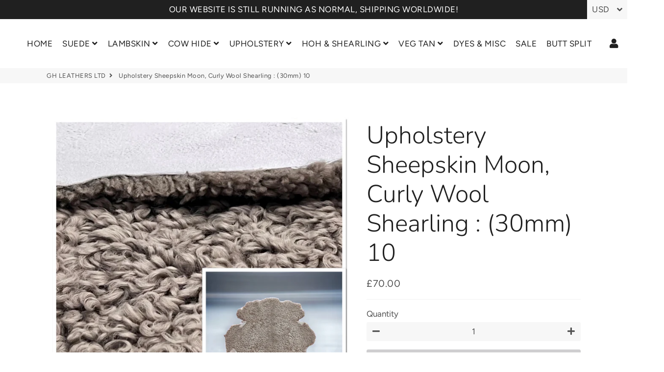

--- FILE ---
content_type: text/html; charset=utf-8
request_url: https://leathermerchants.shop/products/upholstery-sheepskin-moon-curly-wool-shearling-30mm
body_size: 35732
content:
<!doctype html>
<html class="no-js" lang="en">
<head>
  <!-- Basic page needs ================================================== -->
  <meta charset="utf-8">
  <meta http-equiv="X-UA-Compatible" content="IE=edge,chrome=1">
  <link rel="canonical" href="https://leathermerchants.shop/products/upholstery-sheepskin-moon-curly-wool-shearling-30mm">
  <meta name="viewport" content="width=device-width,initial-scale=1,shrink-to-fit=no">
  <meta name="theme-color" content="#515151">
  <meta name="apple-mobile-web-app-capable" content="yes">
  <meta name="mobile-web-app-capable" content="yes">
  <meta name="author" content="Debutify">

  <!-- Fav icon ================================================== -->
  

  <!-- Title and description ================================================== -->
  <title>
    Upholstery Sheepskin Moon, Curly Wool Shearling : (30mm) 10 &ndash; GH LEATHERS LTD
  </title>

  
    <meta name="description" content="UK Delivery : Same day dispatch if ordered before 2.00pm. Courier delivery within 1-3 working days. Europe and the rest of the world : accurate calculation provided at the end of purchase. Tax amendment at checkout for customers ordering from Europe &amp;amp; the rest of the world (if applicable). Brochure Article : Uphols">
  

  <!-- Social meta ================================================== -->
  <!-- /snippets/social-meta-tags.liquid -->




<meta property="og:site_name" content="GH LEATHERS LTD">
<meta property="og:url" content="https://leathermerchants.shop/products/upholstery-sheepskin-moon-curly-wool-shearling-30mm">
<meta property="og:title" content="Upholstery Sheepskin Moon, Curly Wool Shearling : (30mm) 10">
<meta property="og:type" content="product">
<meta property="og:description" content="UK Delivery : Same day dispatch if ordered before 2.00pm. Courier delivery within 1-3 working days. Europe and the rest of the world : accurate calculation provided at the end of purchase. Tax amendment at checkout for customers ordering from Europe &amp;amp; the rest of the world (if applicable). Brochure Article : Uphols">

  <meta property="og:price:amount" content="70.00">
  <meta property="og:price:currency" content="GBP">

<meta property="og:image" content="http://leathermerchants.shop/cdn/shop/files/USMoon224_1200x1200.jpg?v=1716196047"><meta property="og:image" content="http://leathermerchants.shop/cdn/shop/files/Moon151222_1200x1200.jpg?v=1716196047"><meta property="og:image" content="http://leathermerchants.shop/cdn/shop/files/USMoon124_1200x1200.jpg?v=1716196060">
<meta property="og:image:secure_url" content="https://leathermerchants.shop/cdn/shop/files/USMoon224_1200x1200.jpg?v=1716196047"><meta property="og:image:secure_url" content="https://leathermerchants.shop/cdn/shop/files/Moon151222_1200x1200.jpg?v=1716196047"><meta property="og:image:secure_url" content="https://leathermerchants.shop/cdn/shop/files/USMoon124_1200x1200.jpg?v=1716196060">


  <meta name="twitter:site" content="@GHLeathers">

<meta name="twitter:card" content="summary_large_image">
<meta name="twitter:title" content="Upholstery Sheepskin Moon, Curly Wool Shearling : (30mm) 10">
<meta name="twitter:description" content="UK Delivery : Same day dispatch if ordered before 2.00pm. Courier delivery within 1-3 working days. Europe and the rest of the world : accurate calculation provided at the end of purchase. Tax amendment at checkout for customers ordering from Europe &amp;amp; the rest of the world (if applicable). Brochure Article : Uphols">


  <!-- CSS ================================================== -->
  <link href="//leathermerchants.shop/cdn/shop/t/3/assets/theme.scss.css?v=107311038024957099151762516318" rel="stylesheet" type="text/css" media="all" />

  <!-- Vendors ================================================== -->
  <link rel="stylesheet" href="https://use.fontawesome.com/releases/v5.7.2/css/all.css" integrity="sha384-fnmOCqbTlWIlj8LyTjo7mOUStjsKC4pOpQbqyi7RrhN7udi9RwhKkMHpvLbHG9Sr" crossorigin="anonymous">
  
  <!-- Sections ================================================== -->
  <script>
    window.theme = window.theme || {};
    theme.strings = {
      zoomClose: "Close (Esc)",
      zoomPrev: "Previous (Left arrow key)",
      zoomNext: "Next (Right arrow key)",
      moneyFormat: "£{{amount}}",
      addressError: "Error looking up that address",
      addressNoResults: "No results for that address",
      addressQueryLimit: "You have exceeded the Google API usage limit. Consider upgrading to a \u003ca href=\"https:\/\/developers.google.com\/maps\/premium\/usage-limits\"\u003ePremium Plan\u003c\/a\u003e.",
      authError: "There was a problem authenticating your Google Maps account.",
      cartCookie: "Enable cookies to use the shopping cart"
    };
    theme.settings = {
      cartType: "drawer",
      gridType: null
    };
  </script>

  <script src="//leathermerchants.shop/cdn/shop/t/3/assets/jquery-2.2.3.min.js?v=58211863146907186831580912648" type="text/javascript"></script>
  
  <script id="currencyDetector">
    function setCurrency(){
      if (localStorage.currencySet) {} else {
        $.getJSON('https://ipapi.co/json/', function(data) {
          var json = JSON.stringify(data, null, 2);
          var obj = JSON.parse(json);
          var currency = obj.currency;
          var defaultCurrency = "GBP";
          var currencySelector = $(".currency-selector");
          var currentCurrency = currencySelector.val();
          var currencyForm = $(".currency-form");
          
          if (currency == currentCurrency) {} else {if (currency == 'AED'){
                currencySelector.val('AED').trigger('change');
              }else if (currency == 'AFN'){
                currencySelector.val('AFN').trigger('change');
              }else if (currency == 'ALL'){
                currencySelector.val('ALL').trigger('change');
              }else if (currency == 'AMD'){
                currencySelector.val('AMD').trigger('change');
              }else if (currency == 'ANG'){
                currencySelector.val('ANG').trigger('change');
              }else if (currency == 'AUD'){
                currencySelector.val('AUD').trigger('change');
              }else if (currency == 'AWG'){
                currencySelector.val('AWG').trigger('change');
              }else if (currency == 'AZN'){
                currencySelector.val('AZN').trigger('change');
              }else if (currency == 'BAM'){
                currencySelector.val('BAM').trigger('change');
              }else if (currency == 'BBD'){
                currencySelector.val('BBD').trigger('change');
              }else if (currency == 'BDT'){
                currencySelector.val('BDT').trigger('change');
              }else if (currency == 'BGN'){
                currencySelector.val('BGN').trigger('change');
              }else if (currency == 'BIF'){
                currencySelector.val('BIF').trigger('change');
              }else if (currency == 'BND'){
                currencySelector.val('BND').trigger('change');
              }else if (currency == 'BOB'){
                currencySelector.val('BOB').trigger('change');
              }else if (currency == 'BSD'){
                currencySelector.val('BSD').trigger('change');
              }else if (currency == 'BWP'){
                currencySelector.val('BWP').trigger('change');
              }else if (currency == 'BZD'){
                currencySelector.val('BZD').trigger('change');
              }else if (currency == 'CAD'){
                currencySelector.val('CAD').trigger('change');
              }else if (currency == 'CDF'){
                currencySelector.val('CDF').trigger('change');
              }else if (currency == 'CHF'){
                currencySelector.val('CHF').trigger('change');
              }else if (currency == 'CNY'){
                currencySelector.val('CNY').trigger('change');
              }else if (currency == 'CRC'){
                currencySelector.val('CRC').trigger('change');
              }else if (currency == 'CVE'){
                currencySelector.val('CVE').trigger('change');
              }else if (currency == 'CZK'){
                currencySelector.val('CZK').trigger('change');
              }else if (currency == 'DJF'){
                currencySelector.val('DJF').trigger('change');
              }else if (currency == 'DKK'){
                currencySelector.val('DKK').trigger('change');
              }else if (currency == 'DOP'){
                currencySelector.val('DOP').trigger('change');
              }else if (currency == 'DZD'){
                currencySelector.val('DZD').trigger('change');
              }else if (currency == 'EGP'){
                currencySelector.val('EGP').trigger('change');
              }else if (currency == 'ETB'){
                currencySelector.val('ETB').trigger('change');
              }else if (currency == 'EUR'){
                currencySelector.val('EUR').trigger('change');
              }else if (currency == 'FJD'){
                currencySelector.val('FJD').trigger('change');
              }else if (currency == 'FKP'){
                currencySelector.val('FKP').trigger('change');
              }else if (currency == 'GBP'){
                currencySelector.val('GBP').trigger('change');
              }else if (currency == 'GMD'){
                currencySelector.val('GMD').trigger('change');
              }else if (currency == 'GNF'){
                currencySelector.val('GNF').trigger('change');
              }else if (currency == 'GTQ'){
                currencySelector.val('GTQ').trigger('change');
              }else if (currency == 'GYD'){
                currencySelector.val('GYD').trigger('change');
              }else if (currency == 'HKD'){
                currencySelector.val('HKD').trigger('change');
              }else if (currency == 'HNL'){
                currencySelector.val('HNL').trigger('change');
              }else if (currency == 'HUF'){
                currencySelector.val('HUF').trigger('change');
              }else if (currency == 'IDR'){
                currencySelector.val('IDR').trigger('change');
              }else if (currency == 'ILS'){
                currencySelector.val('ILS').trigger('change');
              }else if (currency == 'INR'){
                currencySelector.val('INR').trigger('change');
              }else if (currency == 'ISK'){
                currencySelector.val('ISK').trigger('change');
              }else if (currency == 'JMD'){
                currencySelector.val('JMD').trigger('change');
              }else if (currency == 'JPY'){
                currencySelector.val('JPY').trigger('change');
              }else if (currency == 'KES'){
                currencySelector.val('KES').trigger('change');
              }else if (currency == 'KGS'){
                currencySelector.val('KGS').trigger('change');
              }else if (currency == 'KHR'){
                currencySelector.val('KHR').trigger('change');
              }else if (currency == 'KMF'){
                currencySelector.val('KMF').trigger('change');
              }else if (currency == 'KRW'){
                currencySelector.val('KRW').trigger('change');
              }else if (currency == 'KYD'){
                currencySelector.val('KYD').trigger('change');
              }else if (currency == 'KZT'){
                currencySelector.val('KZT').trigger('change');
              }else if (currency == 'LAK'){
                currencySelector.val('LAK').trigger('change');
              }else if (currency == 'LBP'){
                currencySelector.val('LBP').trigger('change');
              }else if (currency == 'LKR'){
                currencySelector.val('LKR').trigger('change');
              }else if (currency == 'MAD'){
                currencySelector.val('MAD').trigger('change');
              }else if (currency == 'MDL'){
                currencySelector.val('MDL').trigger('change');
              }else if (currency == 'MKD'){
                currencySelector.val('MKD').trigger('change');
              }else if (currency == 'MMK'){
                currencySelector.val('MMK').trigger('change');
              }else if (currency == 'MNT'){
                currencySelector.val('MNT').trigger('change');
              }else if (currency == 'MOP'){
                currencySelector.val('MOP').trigger('change');
              }else if (currency == 'MUR'){
                currencySelector.val('MUR').trigger('change');
              }else if (currency == 'MVR'){
                currencySelector.val('MVR').trigger('change');
              }else if (currency == 'MWK'){
                currencySelector.val('MWK').trigger('change');
              }else if (currency == 'MYR'){
                currencySelector.val('MYR').trigger('change');
              }else if (currency == 'NGN'){
                currencySelector.val('NGN').trigger('change');
              }else if (currency == 'NIO'){
                currencySelector.val('NIO').trigger('change');
              }else if (currency == 'NPR'){
                currencySelector.val('NPR').trigger('change');
              }else if (currency == 'NZD'){
                currencySelector.val('NZD').trigger('change');
              }else if (currency == 'PEN'){
                currencySelector.val('PEN').trigger('change');
              }else if (currency == 'PGK'){
                currencySelector.val('PGK').trigger('change');
              }else if (currency == 'PHP'){
                currencySelector.val('PHP').trigger('change');
              }else if (currency == 'PKR'){
                currencySelector.val('PKR').trigger('change');
              }else if (currency == 'PLN'){
                currencySelector.val('PLN').trigger('change');
              }else if (currency == 'PYG'){
                currencySelector.val('PYG').trigger('change');
              }else if (currency == 'QAR'){
                currencySelector.val('QAR').trigger('change');
              }else if (currency == 'RON'){
                currencySelector.val('RON').trigger('change');
              }else if (currency == 'RSD'){
                currencySelector.val('RSD').trigger('change');
              }else if (currency == 'RWF'){
                currencySelector.val('RWF').trigger('change');
              }else if (currency == 'SAR'){
                currencySelector.val('SAR').trigger('change');
              }else if (currency == 'SBD'){
                currencySelector.val('SBD').trigger('change');
              }else if (currency == 'SEK'){
                currencySelector.val('SEK').trigger('change');
              }else if (currency == 'SGD'){
                currencySelector.val('SGD').trigger('change');
              }else if (currency == 'SHP'){
                currencySelector.val('SHP').trigger('change');
              }else if (currency == 'SLL'){
                currencySelector.val('SLL').trigger('change');
              }else if (currency == 'STD'){
                currencySelector.val('STD').trigger('change');
              }else if (currency == 'THB'){
                currencySelector.val('THB').trigger('change');
              }else if (currency == 'TJS'){
                currencySelector.val('TJS').trigger('change');
              }else if (currency == 'TOP'){
                currencySelector.val('TOP').trigger('change');
              }else if (currency == 'TTD'){
                currencySelector.val('TTD').trigger('change');
              }else if (currency == 'TWD'){
                currencySelector.val('TWD').trigger('change');
              }else if (currency == 'TZS'){
                currencySelector.val('TZS').trigger('change');
              }else if (currency == 'UAH'){
                currencySelector.val('UAH').trigger('change');
              }else if (currency == 'UGX'){
                currencySelector.val('UGX').trigger('change');
              }else if (currency == 'USD'){
                currencySelector.val('USD').trigger('change');
              }else if (currency == 'UYU'){
                currencySelector.val('UYU').trigger('change');
              }else if (currency == 'UZS'){
                currencySelector.val('UZS').trigger('change');
              }else if (currency == 'VND'){
                currencySelector.val('VND').trigger('change');
              }else if (currency == 'VUV'){
                currencySelector.val('VUV').trigger('change');
              }else if (currency == 'WST'){
                currencySelector.val('WST').trigger('change');
              }else if (currency == 'XAF'){
                currencySelector.val('XAF').trigger('change');
              }else if (currency == 'XCD'){
                currencySelector.val('XCD').trigger('change');
              }else if (currency == 'XOF'){
                currencySelector.val('XOF').trigger('change');
              }else if (currency == 'XPF'){
                currencySelector.val('XPF').trigger('change');
              }else{
                currencySelector.val(defaultCurrency).trigger('change');
              }}
        });
      }
    }
    setCurrency();
  </script>
  
  <script src="//leathermerchants.shop/cdn/shop/t/3/assets/lazysizes.min.js?v=155223123402716617051580912648" async="async"></script>

  <script src="//leathermerchants.shop/cdn/shop/t/3/assets/theme.js?v=60893862518229241571580912660" defer="defer"></script>

  <!-- Header hook for plugins ================================================== -->
  <script>window.performance && window.performance.mark && window.performance.mark('shopify.content_for_header.start');</script><meta name="google-site-verification" content="faMNn_2H3ay41D-OO7x3VBKJIXTvYL4BbQZm6_nZLFs">
<meta id="shopify-digital-wallet" name="shopify-digital-wallet" content="/30456021124/digital_wallets/dialog">
<meta name="shopify-checkout-api-token" content="28000555c33f5288d2393a4e535d7415">
<link rel="alternate" type="application/json+oembed" href="https://leathermerchants.shop/products/upholstery-sheepskin-moon-curly-wool-shearling-30mm.oembed">
<script async="async" src="/checkouts/internal/preloads.js?locale=en-GB"></script>
<link rel="preconnect" href="https://shop.app" crossorigin="anonymous">
<script async="async" src="https://shop.app/checkouts/internal/preloads.js?locale=en-GB&shop_id=30456021124" crossorigin="anonymous"></script>
<script id="apple-pay-shop-capabilities" type="application/json">{"shopId":30456021124,"countryCode":"GB","currencyCode":"GBP","merchantCapabilities":["supports3DS"],"merchantId":"gid:\/\/shopify\/Shop\/30456021124","merchantName":"GH LEATHERS LTD","requiredBillingContactFields":["postalAddress","email","phone"],"requiredShippingContactFields":["postalAddress","email","phone"],"shippingType":"shipping","supportedNetworks":["visa","maestro","masterCard","amex","discover","elo"],"total":{"type":"pending","label":"GH LEATHERS LTD","amount":"1.00"},"shopifyPaymentsEnabled":true,"supportsSubscriptions":true}</script>
<script id="shopify-features" type="application/json">{"accessToken":"28000555c33f5288d2393a4e535d7415","betas":["rich-media-storefront-analytics"],"domain":"leathermerchants.shop","predictiveSearch":true,"shopId":30456021124,"locale":"en"}</script>
<script>var Shopify = Shopify || {};
Shopify.shop = "gh-leathers-ltd.myshopify.com";
Shopify.locale = "en";
Shopify.currency = {"active":"GBP","rate":"1.0"};
Shopify.country = "GB";
Shopify.theme = {"name":"debutify Debutify 2.0.2","id":86797910148,"schema_name":"Debutify","schema_version":"2.0.1","theme_store_id":null,"role":"main"};
Shopify.theme.handle = "null";
Shopify.theme.style = {"id":null,"handle":null};
Shopify.cdnHost = "leathermerchants.shop/cdn";
Shopify.routes = Shopify.routes || {};
Shopify.routes.root = "/";</script>
<script type="module">!function(o){(o.Shopify=o.Shopify||{}).modules=!0}(window);</script>
<script>!function(o){function n(){var o=[];function n(){o.push(Array.prototype.slice.apply(arguments))}return n.q=o,n}var t=o.Shopify=o.Shopify||{};t.loadFeatures=n(),t.autoloadFeatures=n()}(window);</script>
<script>
  window.ShopifyPay = window.ShopifyPay || {};
  window.ShopifyPay.apiHost = "shop.app\/pay";
  window.ShopifyPay.redirectState = null;
</script>
<script id="shop-js-analytics" type="application/json">{"pageType":"product"}</script>
<script defer="defer" async type="module" src="//leathermerchants.shop/cdn/shopifycloud/shop-js/modules/v2/client.init-shop-cart-sync_D0dqhulL.en.esm.js"></script>
<script defer="defer" async type="module" src="//leathermerchants.shop/cdn/shopifycloud/shop-js/modules/v2/chunk.common_CpVO7qML.esm.js"></script>
<script type="module">
  await import("//leathermerchants.shop/cdn/shopifycloud/shop-js/modules/v2/client.init-shop-cart-sync_D0dqhulL.en.esm.js");
await import("//leathermerchants.shop/cdn/shopifycloud/shop-js/modules/v2/chunk.common_CpVO7qML.esm.js");

  window.Shopify.SignInWithShop?.initShopCartSync?.({"fedCMEnabled":true,"windoidEnabled":true});

</script>
<script>
  window.Shopify = window.Shopify || {};
  if (!window.Shopify.featureAssets) window.Shopify.featureAssets = {};
  window.Shopify.featureAssets['shop-js'] = {"shop-cart-sync":["modules/v2/client.shop-cart-sync_D9bwt38V.en.esm.js","modules/v2/chunk.common_CpVO7qML.esm.js"],"init-fed-cm":["modules/v2/client.init-fed-cm_BJ8NPuHe.en.esm.js","modules/v2/chunk.common_CpVO7qML.esm.js"],"init-shop-email-lookup-coordinator":["modules/v2/client.init-shop-email-lookup-coordinator_pVrP2-kG.en.esm.js","modules/v2/chunk.common_CpVO7qML.esm.js"],"shop-cash-offers":["modules/v2/client.shop-cash-offers_CNh7FWN-.en.esm.js","modules/v2/chunk.common_CpVO7qML.esm.js","modules/v2/chunk.modal_DKF6x0Jh.esm.js"],"init-shop-cart-sync":["modules/v2/client.init-shop-cart-sync_D0dqhulL.en.esm.js","modules/v2/chunk.common_CpVO7qML.esm.js"],"init-windoid":["modules/v2/client.init-windoid_DaoAelzT.en.esm.js","modules/v2/chunk.common_CpVO7qML.esm.js"],"shop-toast-manager":["modules/v2/client.shop-toast-manager_1DND8Tac.en.esm.js","modules/v2/chunk.common_CpVO7qML.esm.js"],"pay-button":["modules/v2/client.pay-button_CFeQi1r6.en.esm.js","modules/v2/chunk.common_CpVO7qML.esm.js"],"shop-button":["modules/v2/client.shop-button_Ca94MDdQ.en.esm.js","modules/v2/chunk.common_CpVO7qML.esm.js"],"shop-login-button":["modules/v2/client.shop-login-button_DPYNfp1Z.en.esm.js","modules/v2/chunk.common_CpVO7qML.esm.js","modules/v2/chunk.modal_DKF6x0Jh.esm.js"],"avatar":["modules/v2/client.avatar_BTnouDA3.en.esm.js"],"shop-follow-button":["modules/v2/client.shop-follow-button_BMKh4nJE.en.esm.js","modules/v2/chunk.common_CpVO7qML.esm.js","modules/v2/chunk.modal_DKF6x0Jh.esm.js"],"init-customer-accounts-sign-up":["modules/v2/client.init-customer-accounts-sign-up_CJXi5kRN.en.esm.js","modules/v2/client.shop-login-button_DPYNfp1Z.en.esm.js","modules/v2/chunk.common_CpVO7qML.esm.js","modules/v2/chunk.modal_DKF6x0Jh.esm.js"],"init-shop-for-new-customer-accounts":["modules/v2/client.init-shop-for-new-customer-accounts_BoBxkgWu.en.esm.js","modules/v2/client.shop-login-button_DPYNfp1Z.en.esm.js","modules/v2/chunk.common_CpVO7qML.esm.js","modules/v2/chunk.modal_DKF6x0Jh.esm.js"],"init-customer-accounts":["modules/v2/client.init-customer-accounts_DCuDTzpR.en.esm.js","modules/v2/client.shop-login-button_DPYNfp1Z.en.esm.js","modules/v2/chunk.common_CpVO7qML.esm.js","modules/v2/chunk.modal_DKF6x0Jh.esm.js"],"checkout-modal":["modules/v2/client.checkout-modal_U_3e4VxF.en.esm.js","modules/v2/chunk.common_CpVO7qML.esm.js","modules/v2/chunk.modal_DKF6x0Jh.esm.js"],"lead-capture":["modules/v2/client.lead-capture_DEgn0Z8u.en.esm.js","modules/v2/chunk.common_CpVO7qML.esm.js","modules/v2/chunk.modal_DKF6x0Jh.esm.js"],"shop-login":["modules/v2/client.shop-login_CoM5QKZ_.en.esm.js","modules/v2/chunk.common_CpVO7qML.esm.js","modules/v2/chunk.modal_DKF6x0Jh.esm.js"],"payment-terms":["modules/v2/client.payment-terms_BmrqWn8r.en.esm.js","modules/v2/chunk.common_CpVO7qML.esm.js","modules/v2/chunk.modal_DKF6x0Jh.esm.js"]};
</script>
<script>(function() {
  var isLoaded = false;
  function asyncLoad() {
    if (isLoaded) return;
    isLoaded = true;
    var urls = ["https:\/\/shipping.sweetecom.com\/widget\/js\/loader.js?shop=gh-leathers-ltd.myshopify.com"];
    for (var i = 0; i < urls.length; i++) {
      var s = document.createElement('script');
      s.type = 'text/javascript';
      s.async = true;
      s.src = urls[i];
      var x = document.getElementsByTagName('script')[0];
      x.parentNode.insertBefore(s, x);
    }
  };
  if(window.attachEvent) {
    window.attachEvent('onload', asyncLoad);
  } else {
    window.addEventListener('load', asyncLoad, false);
  }
})();</script>
<script id="__st">var __st={"a":30456021124,"offset":0,"reqid":"93c19224-4f3a-4610-8e96-e7431cd0e805-1765400150","pageurl":"leathermerchants.shop\/products\/upholstery-sheepskin-moon-curly-wool-shearling-30mm","u":"9c0e53061d81","p":"product","rtyp":"product","rid":8446999789877};</script>
<script>window.ShopifyPaypalV4VisibilityTracking = true;</script>
<script id="captcha-bootstrap">!function(){'use strict';const t='contact',e='account',n='new_comment',o=[[t,t],['blogs',n],['comments',n],[t,'customer']],c=[[e,'customer_login'],[e,'guest_login'],[e,'recover_customer_password'],[e,'create_customer']],r=t=>t.map((([t,e])=>`form[action*='/${t}']:not([data-nocaptcha='true']) input[name='form_type'][value='${e}']`)).join(','),a=t=>()=>t?[...document.querySelectorAll(t)].map((t=>t.form)):[];function s(){const t=[...o],e=r(t);return a(e)}const i='password',u='form_key',d=['recaptcha-v3-token','g-recaptcha-response','h-captcha-response',i],f=()=>{try{return window.sessionStorage}catch{return}},m='__shopify_v',_=t=>t.elements[u];function p(t,e,n=!1){try{const o=window.sessionStorage,c=JSON.parse(o.getItem(e)),{data:r}=function(t){const{data:e,action:n}=t;return t[m]||n?{data:e,action:n}:{data:t,action:n}}(c);for(const[e,n]of Object.entries(r))t.elements[e]&&(t.elements[e].value=n);n&&o.removeItem(e)}catch(o){console.error('form repopulation failed',{error:o})}}const l='form_type',E='cptcha';function T(t){t.dataset[E]=!0}const w=window,h=w.document,L='Shopify',v='ce_forms',y='captcha';let A=!1;((t,e)=>{const n=(g='f06e6c50-85a8-45c8-87d0-21a2b65856fe',I='https://cdn.shopify.com/shopifycloud/storefront-forms-hcaptcha/ce_storefront_forms_captcha_hcaptcha.v1.5.2.iife.js',D={infoText:'Protected by hCaptcha',privacyText:'Privacy',termsText:'Terms'},(t,e,n)=>{const o=w[L][v],c=o.bindForm;if(c)return c(t,g,e,D).then(n);var r;o.q.push([[t,g,e,D],n]),r=I,A||(h.body.append(Object.assign(h.createElement('script'),{id:'captcha-provider',async:!0,src:r})),A=!0)});var g,I,D;w[L]=w[L]||{},w[L][v]=w[L][v]||{},w[L][v].q=[],w[L][y]=w[L][y]||{},w[L][y].protect=function(t,e){n(t,void 0,e),T(t)},Object.freeze(w[L][y]),function(t,e,n,w,h,L){const[v,y,A,g]=function(t,e,n){const i=e?o:[],u=t?c:[],d=[...i,...u],f=r(d),m=r(i),_=r(d.filter((([t,e])=>n.includes(e))));return[a(f),a(m),a(_),s()]}(w,h,L),I=t=>{const e=t.target;return e instanceof HTMLFormElement?e:e&&e.form},D=t=>v().includes(t);t.addEventListener('submit',(t=>{const e=I(t);if(!e)return;const n=D(e)&&!e.dataset.hcaptchaBound&&!e.dataset.recaptchaBound,o=_(e),c=g().includes(e)&&(!o||!o.value);(n||c)&&t.preventDefault(),c&&!n&&(function(t){try{if(!f())return;!function(t){const e=f();if(!e)return;const n=_(t);if(!n)return;const o=n.value;o&&e.removeItem(o)}(t);const e=Array.from(Array(32),(()=>Math.random().toString(36)[2])).join('');!function(t,e){_(t)||t.append(Object.assign(document.createElement('input'),{type:'hidden',name:u})),t.elements[u].value=e}(t,e),function(t,e){const n=f();if(!n)return;const o=[...t.querySelectorAll(`input[type='${i}']`)].map((({name:t})=>t)),c=[...d,...o],r={};for(const[a,s]of new FormData(t).entries())c.includes(a)||(r[a]=s);n.setItem(e,JSON.stringify({[m]:1,action:t.action,data:r}))}(t,e)}catch(e){console.error('failed to persist form',e)}}(e),e.submit())}));const S=(t,e)=>{t&&!t.dataset[E]&&(n(t,e.some((e=>e===t))),T(t))};for(const o of['focusin','change'])t.addEventListener(o,(t=>{const e=I(t);D(e)&&S(e,y())}));const B=e.get('form_key'),M=e.get(l),P=B&&M;t.addEventListener('DOMContentLoaded',(()=>{const t=y();if(P)for(const e of t)e.elements[l].value===M&&p(e,B);[...new Set([...A(),...v().filter((t=>'true'===t.dataset.shopifyCaptcha))])].forEach((e=>S(e,t)))}))}(h,new URLSearchParams(w.location.search),n,t,e,['guest_login'])})(!0,!0)}();</script>
<script integrity="sha256-52AcMU7V7pcBOXWImdc/TAGTFKeNjmkeM1Pvks/DTgc=" data-source-attribution="shopify.loadfeatures" defer="defer" src="//leathermerchants.shop/cdn/shopifycloud/storefront/assets/storefront/load_feature-81c60534.js" crossorigin="anonymous"></script>
<script crossorigin="anonymous" defer="defer" src="//leathermerchants.shop/cdn/shopifycloud/storefront/assets/shopify_pay/storefront-65b4c6d7.js?v=20250812"></script>
<script data-source-attribution="shopify.dynamic_checkout.dynamic.init">var Shopify=Shopify||{};Shopify.PaymentButton=Shopify.PaymentButton||{isStorefrontPortableWallets:!0,init:function(){window.Shopify.PaymentButton.init=function(){};var t=document.createElement("script");t.src="https://leathermerchants.shop/cdn/shopifycloud/portable-wallets/latest/portable-wallets.en.js",t.type="module",document.head.appendChild(t)}};
</script>
<script data-source-attribution="shopify.dynamic_checkout.buyer_consent">
  function portableWalletsHideBuyerConsent(e){var t=document.getElementById("shopify-buyer-consent"),n=document.getElementById("shopify-subscription-policy-button");t&&n&&(t.classList.add("hidden"),t.setAttribute("aria-hidden","true"),n.removeEventListener("click",e))}function portableWalletsShowBuyerConsent(e){var t=document.getElementById("shopify-buyer-consent"),n=document.getElementById("shopify-subscription-policy-button");t&&n&&(t.classList.remove("hidden"),t.removeAttribute("aria-hidden"),n.addEventListener("click",e))}window.Shopify?.PaymentButton&&(window.Shopify.PaymentButton.hideBuyerConsent=portableWalletsHideBuyerConsent,window.Shopify.PaymentButton.showBuyerConsent=portableWalletsShowBuyerConsent);
</script>
<script data-source-attribution="shopify.dynamic_checkout.cart.bootstrap">document.addEventListener("DOMContentLoaded",(function(){function t(){return document.querySelector("shopify-accelerated-checkout-cart, shopify-accelerated-checkout")}if(t())Shopify.PaymentButton.init();else{new MutationObserver((function(e,n){t()&&(Shopify.PaymentButton.init(),n.disconnect())})).observe(document.body,{childList:!0,subtree:!0})}}));
</script>
<script id='scb4127' type='text/javascript' async='' src='https://leathermerchants.shop/cdn/shopifycloud/privacy-banner/storefront-banner.js'></script><link id="shopify-accelerated-checkout-styles" rel="stylesheet" media="screen" href="https://leathermerchants.shop/cdn/shopifycloud/portable-wallets/latest/accelerated-checkout-backwards-compat.css" crossorigin="anonymous">
<style id="shopify-accelerated-checkout-cart">
        #shopify-buyer-consent {
  margin-top: 1em;
  display: inline-block;
  width: 100%;
}

#shopify-buyer-consent.hidden {
  display: none;
}

#shopify-subscription-policy-button {
  background: none;
  border: none;
  padding: 0;
  text-decoration: underline;
  font-size: inherit;
  cursor: pointer;
}

#shopify-subscription-policy-button::before {
  box-shadow: none;
}

      </style>

<script>window.performance && window.performance.mark && window.performance.mark('shopify.content_for_header.end');</script>
  
  <script src="//leathermerchants.shop/cdn/shop/t/3/assets/modernizr.min.js?v=21391054748206432451580912649" type="text/javascript"></script>

  
  
  
<script defer src='https://cdn.debutify.com/scripts/production/Z2gtbGVhdGhlcnMtbHRkLm15c2hvcGlmeS5jb20=/debutify_script_tags.js'></script><link href="https://monorail-edge.shopifysvc.com" rel="dns-prefetch">
<script>(function(){if ("sendBeacon" in navigator && "performance" in window) {try {var session_token_from_headers = performance.getEntriesByType('navigation')[0].serverTiming.find(x => x.name == '_s').description;} catch {var session_token_from_headers = undefined;}var session_cookie_matches = document.cookie.match(/_shopify_s=([^;]*)/);var session_token_from_cookie = session_cookie_matches && session_cookie_matches.length === 2 ? session_cookie_matches[1] : "";var session_token = session_token_from_headers || session_token_from_cookie || "";function handle_abandonment_event(e) {var entries = performance.getEntries().filter(function(entry) {return /monorail-edge.shopifysvc.com/.test(entry.name);});if (!window.abandonment_tracked && entries.length === 0) {window.abandonment_tracked = true;var currentMs = Date.now();var navigation_start = performance.timing.navigationStart;var payload = {shop_id: 30456021124,url: window.location.href,navigation_start,duration: currentMs - navigation_start,session_token,page_type: "product"};window.navigator.sendBeacon("https://monorail-edge.shopifysvc.com/v1/produce", JSON.stringify({schema_id: "online_store_buyer_site_abandonment/1.1",payload: payload,metadata: {event_created_at_ms: currentMs,event_sent_at_ms: currentMs}}));}}window.addEventListener('pagehide', handle_abandonment_event);}}());</script>
<script id="web-pixels-manager-setup">(function e(e,d,r,n,o){if(void 0===o&&(o={}),!Boolean(null===(a=null===(i=window.Shopify)||void 0===i?void 0:i.analytics)||void 0===a?void 0:a.replayQueue)){var i,a;window.Shopify=window.Shopify||{};var t=window.Shopify;t.analytics=t.analytics||{};var s=t.analytics;s.replayQueue=[],s.publish=function(e,d,r){return s.replayQueue.push([e,d,r]),!0};try{self.performance.mark("wpm:start")}catch(e){}var l=function(){var e={modern:/Edge?\/(1{2}[4-9]|1[2-9]\d|[2-9]\d{2}|\d{4,})\.\d+(\.\d+|)|Firefox\/(1{2}[4-9]|1[2-9]\d|[2-9]\d{2}|\d{4,})\.\d+(\.\d+|)|Chrom(ium|e)\/(9{2}|\d{3,})\.\d+(\.\d+|)|(Maci|X1{2}).+ Version\/(15\.\d+|(1[6-9]|[2-9]\d|\d{3,})\.\d+)([,.]\d+|)( \(\w+\)|)( Mobile\/\w+|) Safari\/|Chrome.+OPR\/(9{2}|\d{3,})\.\d+\.\d+|(CPU[ +]OS|iPhone[ +]OS|CPU[ +]iPhone|CPU IPhone OS|CPU iPad OS)[ +]+(15[._]\d+|(1[6-9]|[2-9]\d|\d{3,})[._]\d+)([._]\d+|)|Android:?[ /-](13[3-9]|1[4-9]\d|[2-9]\d{2}|\d{4,})(\.\d+|)(\.\d+|)|Android.+Firefox\/(13[5-9]|1[4-9]\d|[2-9]\d{2}|\d{4,})\.\d+(\.\d+|)|Android.+Chrom(ium|e)\/(13[3-9]|1[4-9]\d|[2-9]\d{2}|\d{4,})\.\d+(\.\d+|)|SamsungBrowser\/([2-9]\d|\d{3,})\.\d+/,legacy:/Edge?\/(1[6-9]|[2-9]\d|\d{3,})\.\d+(\.\d+|)|Firefox\/(5[4-9]|[6-9]\d|\d{3,})\.\d+(\.\d+|)|Chrom(ium|e)\/(5[1-9]|[6-9]\d|\d{3,})\.\d+(\.\d+|)([\d.]+$|.*Safari\/(?![\d.]+ Edge\/[\d.]+$))|(Maci|X1{2}).+ Version\/(10\.\d+|(1[1-9]|[2-9]\d|\d{3,})\.\d+)([,.]\d+|)( \(\w+\)|)( Mobile\/\w+|) Safari\/|Chrome.+OPR\/(3[89]|[4-9]\d|\d{3,})\.\d+\.\d+|(CPU[ +]OS|iPhone[ +]OS|CPU[ +]iPhone|CPU IPhone OS|CPU iPad OS)[ +]+(10[._]\d+|(1[1-9]|[2-9]\d|\d{3,})[._]\d+)([._]\d+|)|Android:?[ /-](13[3-9]|1[4-9]\d|[2-9]\d{2}|\d{4,})(\.\d+|)(\.\d+|)|Mobile Safari.+OPR\/([89]\d|\d{3,})\.\d+\.\d+|Android.+Firefox\/(13[5-9]|1[4-9]\d|[2-9]\d{2}|\d{4,})\.\d+(\.\d+|)|Android.+Chrom(ium|e)\/(13[3-9]|1[4-9]\d|[2-9]\d{2}|\d{4,})\.\d+(\.\d+|)|Android.+(UC? ?Browser|UCWEB|U3)[ /]?(15\.([5-9]|\d{2,})|(1[6-9]|[2-9]\d|\d{3,})\.\d+)\.\d+|SamsungBrowser\/(5\.\d+|([6-9]|\d{2,})\.\d+)|Android.+MQ{2}Browser\/(14(\.(9|\d{2,})|)|(1[5-9]|[2-9]\d|\d{3,})(\.\d+|))(\.\d+|)|K[Aa][Ii]OS\/(3\.\d+|([4-9]|\d{2,})\.\d+)(\.\d+|)/},d=e.modern,r=e.legacy,n=navigator.userAgent;return n.match(d)?"modern":n.match(r)?"legacy":"unknown"}(),u="modern"===l?"modern":"legacy",c=(null!=n?n:{modern:"",legacy:""})[u],f=function(e){return[e.baseUrl,"/wpm","/b",e.hashVersion,"modern"===e.buildTarget?"m":"l",".js"].join("")}({baseUrl:d,hashVersion:r,buildTarget:u}),m=function(e){var d=e.version,r=e.bundleTarget,n=e.surface,o=e.pageUrl,i=e.monorailEndpoint;return{emit:function(e){var a=e.status,t=e.errorMsg,s=(new Date).getTime(),l=JSON.stringify({metadata:{event_sent_at_ms:s},events:[{schema_id:"web_pixels_manager_load/3.1",payload:{version:d,bundle_target:r,page_url:o,status:a,surface:n,error_msg:t},metadata:{event_created_at_ms:s}}]});if(!i)return console&&console.warn&&console.warn("[Web Pixels Manager] No Monorail endpoint provided, skipping logging."),!1;try{return self.navigator.sendBeacon.bind(self.navigator)(i,l)}catch(e){}var u=new XMLHttpRequest;try{return u.open("POST",i,!0),u.setRequestHeader("Content-Type","text/plain"),u.send(l),!0}catch(e){return console&&console.warn&&console.warn("[Web Pixels Manager] Got an unhandled error while logging to Monorail."),!1}}}}({version:r,bundleTarget:l,surface:e.surface,pageUrl:self.location.href,monorailEndpoint:e.monorailEndpoint});try{o.browserTarget=l,function(e){var d=e.src,r=e.async,n=void 0===r||r,o=e.onload,i=e.onerror,a=e.sri,t=e.scriptDataAttributes,s=void 0===t?{}:t,l=document.createElement("script"),u=document.querySelector("head"),c=document.querySelector("body");if(l.async=n,l.src=d,a&&(l.integrity=a,l.crossOrigin="anonymous"),s)for(var f in s)if(Object.prototype.hasOwnProperty.call(s,f))try{l.dataset[f]=s[f]}catch(e){}if(o&&l.addEventListener("load",o),i&&l.addEventListener("error",i),u)u.appendChild(l);else{if(!c)throw new Error("Did not find a head or body element to append the script");c.appendChild(l)}}({src:f,async:!0,onload:function(){if(!function(){var e,d;return Boolean(null===(d=null===(e=window.Shopify)||void 0===e?void 0:e.analytics)||void 0===d?void 0:d.initialized)}()){var d=window.webPixelsManager.init(e)||void 0;if(d){var r=window.Shopify.analytics;r.replayQueue.forEach((function(e){var r=e[0],n=e[1],o=e[2];d.publishCustomEvent(r,n,o)})),r.replayQueue=[],r.publish=d.publishCustomEvent,r.visitor=d.visitor,r.initialized=!0}}},onerror:function(){return m.emit({status:"failed",errorMsg:"".concat(f," has failed to load")})},sri:function(e){var d=/^sha384-[A-Za-z0-9+/=]+$/;return"string"==typeof e&&d.test(e)}(c)?c:"",scriptDataAttributes:o}),m.emit({status:"loading"})}catch(e){m.emit({status:"failed",errorMsg:(null==e?void 0:e.message)||"Unknown error"})}}})({shopId: 30456021124,storefrontBaseUrl: "https://leathermerchants.shop",extensionsBaseUrl: "https://extensions.shopifycdn.com/cdn/shopifycloud/web-pixels-manager",monorailEndpoint: "https://monorail-edge.shopifysvc.com/unstable/produce_batch",surface: "storefront-renderer",enabledBetaFlags: ["2dca8a86"],webPixelsConfigList: [{"id":"868745599","configuration":"{\"config\":\"{\\\"pixel_id\\\":\\\"AW-10883586331\\\",\\\"target_country\\\":\\\"GB\\\",\\\"gtag_events\\\":[{\\\"type\\\":\\\"search\\\",\\\"action_label\\\":\\\"AW-10883586331\\\/cIvYCJeDlLIDEJuy2cUo\\\"},{\\\"type\\\":\\\"begin_checkout\\\",\\\"action_label\\\":\\\"AW-10883586331\\\/fjU9CJSDlLIDEJuy2cUo\\\"},{\\\"type\\\":\\\"view_item\\\",\\\"action_label\\\":[\\\"AW-10883586331\\\/q6Y9CI6DlLIDEJuy2cUo\\\",\\\"MC-PG08B4TT5L\\\"]},{\\\"type\\\":\\\"purchase\\\",\\\"action_label\\\":[\\\"AW-10883586331\\\/R7dZCIuDlLIDEJuy2cUo\\\",\\\"MC-PG08B4TT5L\\\"]},{\\\"type\\\":\\\"page_view\\\",\\\"action_label\\\":[\\\"AW-10883586331\\\/5jUtCIiDlLIDEJuy2cUo\\\",\\\"MC-PG08B4TT5L\\\"]},{\\\"type\\\":\\\"add_payment_info\\\",\\\"action_label\\\":\\\"AW-10883586331\\\/Bx-ICJqDlLIDEJuy2cUo\\\"},{\\\"type\\\":\\\"add_to_cart\\\",\\\"action_label\\\":\\\"AW-10883586331\\\/chXeCJGDlLIDEJuy2cUo\\\"}],\\\"enable_monitoring_mode\\\":false}\"}","eventPayloadVersion":"v1","runtimeContext":"OPEN","scriptVersion":"b2a88bafab3e21179ed38636efcd8a93","type":"APP","apiClientId":1780363,"privacyPurposes":[],"dataSharingAdjustments":{"protectedCustomerApprovalScopes":["read_customer_address","read_customer_email","read_customer_name","read_customer_personal_data","read_customer_phone"]}},{"id":"387580213","configuration":"{\"pixel_id\":\"2500078236898427\",\"pixel_type\":\"facebook_pixel\",\"metaapp_system_user_token\":\"-\"}","eventPayloadVersion":"v1","runtimeContext":"OPEN","scriptVersion":"ca16bc87fe92b6042fbaa3acc2fbdaa6","type":"APP","apiClientId":2329312,"privacyPurposes":["ANALYTICS","MARKETING","SALE_OF_DATA"],"dataSharingAdjustments":{"protectedCustomerApprovalScopes":["read_customer_address","read_customer_email","read_customer_name","read_customer_personal_data","read_customer_phone"]}},{"id":"shopify-app-pixel","configuration":"{}","eventPayloadVersion":"v1","runtimeContext":"STRICT","scriptVersion":"0450","apiClientId":"shopify-pixel","type":"APP","privacyPurposes":["ANALYTICS","MARKETING"]},{"id":"shopify-custom-pixel","eventPayloadVersion":"v1","runtimeContext":"LAX","scriptVersion":"0450","apiClientId":"shopify-pixel","type":"CUSTOM","privacyPurposes":["ANALYTICS","MARKETING"]}],isMerchantRequest: false,initData: {"shop":{"name":"GH LEATHERS LTD","paymentSettings":{"currencyCode":"GBP"},"myshopifyDomain":"gh-leathers-ltd.myshopify.com","countryCode":"GB","storefrontUrl":"https:\/\/leathermerchants.shop"},"customer":null,"cart":null,"checkout":null,"productVariants":[{"price":{"amount":70.0,"currencyCode":"GBP"},"product":{"title":"Upholstery Sheepskin Moon, Curly Wool Shearling : (30mm) 10","vendor":"GH Leathers LTD","id":"8446999789877","untranslatedTitle":"Upholstery Sheepskin Moon, Curly Wool Shearling : (30mm) 10","url":"\/products\/upholstery-sheepskin-moon-curly-wool-shearling-30mm","type":""},"id":"45741894500661","image":{"src":"\/\/leathermerchants.shop\/cdn\/shop\/files\/USMoon224.jpg?v=1716196047"},"sku":"","title":"Default Title","untranslatedTitle":"Default Title"}],"purchasingCompany":null},},"https://leathermerchants.shop/cdn","ae1676cfwd2530674p4253c800m34e853cb",{"modern":"","legacy":""},{"shopId":"30456021124","storefrontBaseUrl":"https:\/\/leathermerchants.shop","extensionBaseUrl":"https:\/\/extensions.shopifycdn.com\/cdn\/shopifycloud\/web-pixels-manager","surface":"storefront-renderer","enabledBetaFlags":"[\"2dca8a86\"]","isMerchantRequest":"false","hashVersion":"ae1676cfwd2530674p4253c800m34e853cb","publish":"custom","events":"[[\"page_viewed\",{}],[\"product_viewed\",{\"productVariant\":{\"price\":{\"amount\":70.0,\"currencyCode\":\"GBP\"},\"product\":{\"title\":\"Upholstery Sheepskin Moon, Curly Wool Shearling : (30mm) 10\",\"vendor\":\"GH Leathers LTD\",\"id\":\"8446999789877\",\"untranslatedTitle\":\"Upholstery Sheepskin Moon, Curly Wool Shearling : (30mm) 10\",\"url\":\"\/products\/upholstery-sheepskin-moon-curly-wool-shearling-30mm\",\"type\":\"\"},\"id\":\"45741894500661\",\"image\":{\"src\":\"\/\/leathermerchants.shop\/cdn\/shop\/files\/USMoon224.jpg?v=1716196047\"},\"sku\":\"\",\"title\":\"Default Title\",\"untranslatedTitle\":\"Default Title\"}}]]"});</script><script>
  window.ShopifyAnalytics = window.ShopifyAnalytics || {};
  window.ShopifyAnalytics.meta = window.ShopifyAnalytics.meta || {};
  window.ShopifyAnalytics.meta.currency = 'GBP';
  var meta = {"product":{"id":8446999789877,"gid":"gid:\/\/shopify\/Product\/8446999789877","vendor":"GH Leathers LTD","type":"","variants":[{"id":45741894500661,"price":7000,"name":"Upholstery Sheepskin Moon, Curly Wool Shearling : (30mm) 10","public_title":null,"sku":""}],"remote":false},"page":{"pageType":"product","resourceType":"product","resourceId":8446999789877}};
  for (var attr in meta) {
    window.ShopifyAnalytics.meta[attr] = meta[attr];
  }
</script>
<script class="analytics">
  (function () {
    var customDocumentWrite = function(content) {
      var jquery = null;

      if (window.jQuery) {
        jquery = window.jQuery;
      } else if (window.Checkout && window.Checkout.$) {
        jquery = window.Checkout.$;
      }

      if (jquery) {
        jquery('body').append(content);
      }
    };

    var hasLoggedConversion = function(token) {
      if (token) {
        return document.cookie.indexOf('loggedConversion=' + token) !== -1;
      }
      return false;
    }

    var setCookieIfConversion = function(token) {
      if (token) {
        var twoMonthsFromNow = new Date(Date.now());
        twoMonthsFromNow.setMonth(twoMonthsFromNow.getMonth() + 2);

        document.cookie = 'loggedConversion=' + token + '; expires=' + twoMonthsFromNow;
      }
    }

    var trekkie = window.ShopifyAnalytics.lib = window.trekkie = window.trekkie || [];
    if (trekkie.integrations) {
      return;
    }
    trekkie.methods = [
      'identify',
      'page',
      'ready',
      'track',
      'trackForm',
      'trackLink'
    ];
    trekkie.factory = function(method) {
      return function() {
        var args = Array.prototype.slice.call(arguments);
        args.unshift(method);
        trekkie.push(args);
        return trekkie;
      };
    };
    for (var i = 0; i < trekkie.methods.length; i++) {
      var key = trekkie.methods[i];
      trekkie[key] = trekkie.factory(key);
    }
    trekkie.load = function(config) {
      trekkie.config = config || {};
      trekkie.config.initialDocumentCookie = document.cookie;
      var first = document.getElementsByTagName('script')[0];
      var script = document.createElement('script');
      script.type = 'text/javascript';
      script.onerror = function(e) {
        var scriptFallback = document.createElement('script');
        scriptFallback.type = 'text/javascript';
        scriptFallback.onerror = function(error) {
                var Monorail = {
      produce: function produce(monorailDomain, schemaId, payload) {
        var currentMs = new Date().getTime();
        var event = {
          schema_id: schemaId,
          payload: payload,
          metadata: {
            event_created_at_ms: currentMs,
            event_sent_at_ms: currentMs
          }
        };
        return Monorail.sendRequest("https://" + monorailDomain + "/v1/produce", JSON.stringify(event));
      },
      sendRequest: function sendRequest(endpointUrl, payload) {
        // Try the sendBeacon API
        if (window && window.navigator && typeof window.navigator.sendBeacon === 'function' && typeof window.Blob === 'function' && !Monorail.isIos12()) {
          var blobData = new window.Blob([payload], {
            type: 'text/plain'
          });

          if (window.navigator.sendBeacon(endpointUrl, blobData)) {
            return true;
          } // sendBeacon was not successful

        } // XHR beacon

        var xhr = new XMLHttpRequest();

        try {
          xhr.open('POST', endpointUrl);
          xhr.setRequestHeader('Content-Type', 'text/plain');
          xhr.send(payload);
        } catch (e) {
          console.log(e);
        }

        return false;
      },
      isIos12: function isIos12() {
        return window.navigator.userAgent.lastIndexOf('iPhone; CPU iPhone OS 12_') !== -1 || window.navigator.userAgent.lastIndexOf('iPad; CPU OS 12_') !== -1;
      }
    };
    Monorail.produce('monorail-edge.shopifysvc.com',
      'trekkie_storefront_load_errors/1.1',
      {shop_id: 30456021124,
      theme_id: 86797910148,
      app_name: "storefront",
      context_url: window.location.href,
      source_url: "//leathermerchants.shop/cdn/s/trekkie.storefront.94e7babdf2ec3663c2b14be7d5a3b25b9303ebb0.min.js"});

        };
        scriptFallback.async = true;
        scriptFallback.src = '//leathermerchants.shop/cdn/s/trekkie.storefront.94e7babdf2ec3663c2b14be7d5a3b25b9303ebb0.min.js';
        first.parentNode.insertBefore(scriptFallback, first);
      };
      script.async = true;
      script.src = '//leathermerchants.shop/cdn/s/trekkie.storefront.94e7babdf2ec3663c2b14be7d5a3b25b9303ebb0.min.js';
      first.parentNode.insertBefore(script, first);
    };
    trekkie.load(
      {"Trekkie":{"appName":"storefront","development":false,"defaultAttributes":{"shopId":30456021124,"isMerchantRequest":null,"themeId":86797910148,"themeCityHash":"16434393661958218081","contentLanguage":"en","currency":"GBP","eventMetadataId":"ce28839b-1b61-4cf7-b7f2-7132b5ff2ac6"},"isServerSideCookieWritingEnabled":true,"monorailRegion":"shop_domain","enabledBetaFlags":["f0df213a"]},"Session Attribution":{},"S2S":{"facebookCapiEnabled":false,"source":"trekkie-storefront-renderer","apiClientId":580111}}
    );

    var loaded = false;
    trekkie.ready(function() {
      if (loaded) return;
      loaded = true;

      window.ShopifyAnalytics.lib = window.trekkie;

      var originalDocumentWrite = document.write;
      document.write = customDocumentWrite;
      try { window.ShopifyAnalytics.merchantGoogleAnalytics.call(this); } catch(error) {};
      document.write = originalDocumentWrite;

      window.ShopifyAnalytics.lib.page(null,{"pageType":"product","resourceType":"product","resourceId":8446999789877,"shopifyEmitted":true});

      var match = window.location.pathname.match(/checkouts\/(.+)\/(thank_you|post_purchase)/)
      var token = match? match[1]: undefined;
      if (!hasLoggedConversion(token)) {
        setCookieIfConversion(token);
        window.ShopifyAnalytics.lib.track("Viewed Product",{"currency":"GBP","variantId":45741894500661,"productId":8446999789877,"productGid":"gid:\/\/shopify\/Product\/8446999789877","name":"Upholstery Sheepskin Moon, Curly Wool Shearling : (30mm) 10","price":"70.00","sku":"","brand":"GH Leathers LTD","variant":null,"category":"","nonInteraction":true,"remote":false},undefined,undefined,{"shopifyEmitted":true});
      window.ShopifyAnalytics.lib.track("monorail:\/\/trekkie_storefront_viewed_product\/1.1",{"currency":"GBP","variantId":45741894500661,"productId":8446999789877,"productGid":"gid:\/\/shopify\/Product\/8446999789877","name":"Upholstery Sheepskin Moon, Curly Wool Shearling : (30mm) 10","price":"70.00","sku":"","brand":"GH Leathers LTD","variant":null,"category":"","nonInteraction":true,"remote":false,"referer":"https:\/\/leathermerchants.shop\/products\/upholstery-sheepskin-moon-curly-wool-shearling-30mm"});
      }
    });


        var eventsListenerScript = document.createElement('script');
        eventsListenerScript.async = true;
        eventsListenerScript.src = "//leathermerchants.shop/cdn/shopifycloud/storefront/assets/shop_events_listener-3da45d37.js";
        document.getElementsByTagName('head')[0].appendChild(eventsListenerScript);

})();</script>
<script
  defer
  src="https://leathermerchants.shop/cdn/shopifycloud/perf-kit/shopify-perf-kit-2.1.2.min.js"
  data-application="storefront-renderer"
  data-shop-id="30456021124"
  data-render-region="gcp-us-east1"
  data-page-type="product"
  data-theme-instance-id="86797910148"
  data-theme-name="Debutify"
  data-theme-version="2.0.1"
  data-monorail-region="shop_domain"
  data-resource-timing-sampling-rate="10"
  data-shs="true"
  data-shs-beacon="true"
  data-shs-export-with-fetch="true"
  data-shs-logs-sample-rate="1"
></script>
</head>


<body id="upholstery-sheepskin-moon-curly-wool-shearling-30mm-10"
      class="announcement-active
             
             sticky-header
             transparent-header
             
             template-product">

  <div id="SearchDrawer" class="drawer drawer--top">
    <div class="drawer__inner">
    	<!-- /snippets/search-bar.liquid -->


<form action="/search" method="get" class="input-group search-bar input-group-full" role="search">
  
  <input type="hidden" name="type" value="product">
  
  <input type="search" name="q" value="" placeholder="Search our store" class="search-input input-group-field" aria-label="Search our store">
  <span class="input-group-btn">
    <button type="submit" class="btn btn--primary">
      <span class="fas fa-search" aria-hidden="true"></span>
      <span class="sumbit-text">Search</span>
    </button>
  </span>
</form>

    </div>
  </div>

  <div id="shopify-section-drawer-menu" class="shopify-section drawer-menu-section"><div id="NavDrawer" class="drawer drawer--left drawer--has-fixed-header has-social-medias cart-spacer" data-section-id="drawer-menu" data-section-type="drawer-menu-section">
    <div class="drawer__fixed-header">
      <div class="drawer__header">
        <div class="drawer__title">
          <span class="fas fa-bars" aria-hidden="true"></span>
          Menu
        </div>
        <div class="drawer__close">
          <button type="button" class="btn btn-square-small icon-fallback-text drawer__close-button js-drawer-close">
            <span class="fas fa-times" aria-hidden="true"></span>
            <span class="fallback-text">Close Cart</span>
          </button>
        </div>
      </div>
    </div>

  <div class="drawer__inner drawer-left__inner">
    <ul class="mobile-nav">
      
      
        

          <li class="mobile-nav__item">
            <a
              href="/"
              class="mobile-nav__link"
              >
                HOME
            </a>
          </li>

        
      
        
          <li class="mobile-nav__item">
            <div class="mobile-nav__has-sublist">
              <a
                href="/collections"
                class="mobile-nav__link mobile-nav__toggle-btn"
                id="Label-2"
                >SUEDE</a>
              <div class="mobile-nav__toggle">
                <button type="button" class="btn btn-square-small mobile-nav__toggle-btn icon-fallback-text" aria-controls="Linklist-2" aria-expanded="false">
                  <span class="icon-fallback-text mobile-nav__toggle-open">
                    <span class="fas fa-plus" aria-hidden="true"></span>
                    <span class="fallback-text">Expand submenu SUEDE</span>
                  </span>
                  <span class="icon-fallback-text mobile-nav__toggle-close">
                    <span class="fas fa-minus" aria-hidden="true"></span>
                    <span class="fallback-text">Collapse submenu SUEDE</span>
                  </span>
                </button>
              </div>
            </div>
            <ul class="mobile-nav__sublist" id="Linklist-2" aria-labelledby="Label-2" role="navigation">
              
              
                
                <li class="mobile-nav__item">
                  <a
                    href="/collections/suede"
                    class="mobile-nav__link"
                    >
                      All Suede
                  </a>
                </li>
                
              
                
                <li class="mobile-nav__item">
                  <a
                    href="/collections/glamour"
                    class="mobile-nav__link"
                    >
                      Glamour (Pig)
                  </a>
                </li>
                
              
                
                <li class="mobile-nav__item">
                  <a
                    href="/collections/goat-suede"
                    class="mobile-nav__link"
                    >
                      Goat Suede
                  </a>
                </li>
                
              
                
                <li class="mobile-nav__item">
                  <a
                    href="/collections/pig-suede"
                    class="mobile-nav__link"
                    >
                      Pig Suede 
                  </a>
                </li>
                
              
                
                <li class="mobile-nav__item">
                  <a
                    href="/collections/calf-suede"
                    class="mobile-nav__link"
                    >
                      Silky : Calf Suede 
                  </a>
                </li>
                
              
                
                <li class="mobile-nav__item">
                  <a
                    href="/collections/washable-calf-suede"
                    class="mobile-nav__link"
                    >
                      Washable : Calf Suede 
                  </a>
                </li>
                
              
                
                <li class="mobile-nav__item">
                  <a
                    href="/collections/adriana-calf-suede"
                    class="mobile-nav__link"
                    >
                      Adriana : Lightweight Calf Suede 
                  </a>
                </li>
                
              
                
                <li class="mobile-nav__item">
                  <a
                    href="/collections/special-offer-suede"
                    class="mobile-nav__link"
                    >
                      Special Offer Suede &amp; Glamour
                  </a>
                </li>
                
              
                
                <li class="mobile-nav__item">
                  <a
                    href="/collections/economical-calf-suede"
                    class="mobile-nav__link"
                    >
                      Economical : Calf Suede 
                  </a>
                </li>
                
              
            </ul>
          </li>

          
      
        
          <li class="mobile-nav__item">
            <div class="mobile-nav__has-sublist">
              <a
                href="/collections/lambskins"
                class="mobile-nav__link mobile-nav__toggle-btn"
                id="Label-3"
                >LAMBSKIN</a>
              <div class="mobile-nav__toggle">
                <button type="button" class="btn btn-square-small mobile-nav__toggle-btn icon-fallback-text" aria-controls="Linklist-3" aria-expanded="false">
                  <span class="icon-fallback-text mobile-nav__toggle-open">
                    <span class="fas fa-plus" aria-hidden="true"></span>
                    <span class="fallback-text">Expand submenu LAMBSKIN</span>
                  </span>
                  <span class="icon-fallback-text mobile-nav__toggle-close">
                    <span class="fas fa-minus" aria-hidden="true"></span>
                    <span class="fallback-text">Collapse submenu LAMBSKIN</span>
                  </span>
                </button>
              </div>
            </div>
            <ul class="mobile-nav__sublist" id="Linklist-3" aria-labelledby="Label-3" role="navigation">
              
              
                
                <li class="mobile-nav__item">
                  <a
                    href="/collections/valencia-lamb-nappa"
                    class="mobile-nav__link"
                    >
                      Valencia 
                  </a>
                </li>
                
              
                
                <li class="mobile-nav__item">
                  <a
                    href="/collections/metallic-lamb-nappa"
                    class="mobile-nav__link"
                    >
                      Pearlised &amp; Neon
                  </a>
                </li>
                
              
                
                <li class="mobile-nav__item">
                  <a
                    href="/collections/old-western-antique-lamb"
                    class="mobile-nav__link"
                    >
                      Old Western : Distressed 
                  </a>
                </li>
                
              
                
                <li class="mobile-nav__item">
                  <a
                    href="/collections/shimmer"
                    class="mobile-nav__link"
                    >
                      Shimmer : Foiled 
                  </a>
                </li>
                
              
                
                <li class="mobile-nav__item">
                  <a
                    href="/collections/veg-tan"
                    class="mobile-nav__link"
                    >
                      Vegetable Tanned 
                  </a>
                </li>
                
              
                
                <li class="mobile-nav__item">
                  <a
                    href="/collections/madrid-couture-lamb-nappa"
                    class="mobile-nav__link"
                    >
                      Madrid Couture 
                  </a>
                </li>
                
              
                
                <li class="mobile-nav__item">
                  <a
                    href="/collections/stretch-lamb-nappa"
                    class="mobile-nav__link"
                    >
                      Stretch 
                  </a>
                </li>
                
              
                
                <li class="mobile-nav__item">
                  <a
                    href="/collections/shrunken-lamb"
                    class="mobile-nav__link"
                    >
                      Shrunken 
                  </a>
                </li>
                
              
                
                <li class="mobile-nav__item">
                  <a
                    href="/collections/special-offer-lambskin"
                    class="mobile-nav__link"
                    >
                      Special Offer Lambskin
                  </a>
                </li>
                
              
                
                <li class="mobile-nav__item">
                  <a
                    href="/collections/saddle-goat-hide"
                    class="mobile-nav__link"
                    >
                      Saddle Goat Hide
                  </a>
                </li>
                
              
                
                <li class="mobile-nav__item">
                  <a
                    href="/collections/cracked-lambskin"
                    class="mobile-nav__link"
                    >
                      Cracked Lambskin
                  </a>
                </li>
                
              
                
                <li class="mobile-nav__item">
                  <a
                    href="/collections/denver-oily-nubuck"
                    class="mobile-nav__link"
                    >
                      Denver - Oily Nubuck
                  </a>
                </li>
                
              
            </ul>
          </li>

          
      
        
          <li class="mobile-nav__item">
            <div class="mobile-nav__has-sublist">
              <a
                href="/collections/cowhide"
                class="mobile-nav__link mobile-nav__toggle-btn"
                id="Label-4"
                >COW HIDE</a>
              <div class="mobile-nav__toggle">
                <button type="button" class="btn btn-square-small mobile-nav__toggle-btn icon-fallback-text" aria-controls="Linklist-4" aria-expanded="false">
                  <span class="icon-fallback-text mobile-nav__toggle-open">
                    <span class="fas fa-plus" aria-hidden="true"></span>
                    <span class="fallback-text">Expand submenu COW HIDE</span>
                  </span>
                  <span class="icon-fallback-text mobile-nav__toggle-close">
                    <span class="fas fa-minus" aria-hidden="true"></span>
                    <span class="fallback-text">Collapse submenu COW HIDE</span>
                  </span>
                </button>
              </div>
            </div>
            <ul class="mobile-nav__sublist" id="Linklist-4" aria-labelledby="Label-4" role="navigation">
              
              
                
                <li class="mobile-nav__item">
                  <a
                    href="/collections/nassau"
                    class="mobile-nav__link"
                    >
                      Nassau 
                  </a>
                </li>
                
              
                
                <li class="mobile-nav__item">
                  <a
                    href="/collections/biker"
                    class="mobile-nav__link"
                    >
                      Biker 
                  </a>
                </li>
                
              
                
                <li class="mobile-nav__item">
                  <a
                    href="/collections/canada"
                    class="mobile-nav__link"
                    >
                      Canada 
                  </a>
                </li>
                
              
                
                <li class="mobile-nav__item">
                  <a
                    href="/collections/moto-cow-side"
                    class="mobile-nav__link"
                    >
                      Texas : Crazy Horse
                  </a>
                </li>
                
              
                
                <li class="mobile-nav__item">
                  <a
                    href="/collections/diesel-cow-hide"
                    class="mobile-nav__link"
                    >
                      Diesel 
                  </a>
                </li>
                
              
                
                <li class="mobile-nav__item">
                  <a
                    href="/collections/vegas-foil-cow-sides"
                    class="mobile-nav__link"
                    >
                      Vegas 
                  </a>
                </li>
                
              
                
                <li class="mobile-nav__item">
                  <a
                    href="/collections/oily-cow-hide"
                    class="mobile-nav__link"
                    >
                      Oily 
                  </a>
                </li>
                
              
                
                <li class="mobile-nav__item">
                  <a
                    href="/collections/distressed-cow-side"
                    class="mobile-nav__link"
                    >
                      Distressed
                  </a>
                </li>
                
              
                
                <li class="mobile-nav__item">
                  <a
                    href="/collections/deercow"
                    class="mobile-nav__link"
                    >
                      DeerCow 
                  </a>
                </li>
                
              
                
                <li class="mobile-nav__item">
                  <a
                    href="/collections/ballet-garment-cow-side"
                    class="mobile-nav__link"
                    >
                      Ballet 
                  </a>
                </li>
                
              
                
                <li class="mobile-nav__item">
                  <a
                    href="/collections/japanese-plonge"
                    class="mobile-nav__link"
                    >
                      Japanese Plonge :
                  </a>
                </li>
                
              
                
                <li class="mobile-nav__item">
                  <a
                    href="/collections/special-offer-cow-hide"
                    class="mobile-nav__link"
                    >
                      Special Offer Cow Hide
                  </a>
                </li>
                
              
                
                <li class="mobile-nav__item">
                  <a
                    href="/collections/natural-crust-cow-hide"
                    class="mobile-nav__link"
                    >
                      Natural Crust 
                  </a>
                </li>
                
              
            </ul>
          </li>

          
      
        
          <li class="mobile-nav__item">
            <div class="mobile-nav__has-sublist">
              <a
                href="#"
                class="mobile-nav__link mobile-nav__toggle-btn"
                id="Label-5"
                >UPHOLSTERY</a>
              <div class="mobile-nav__toggle">
                <button type="button" class="btn btn-square-small mobile-nav__toggle-btn icon-fallback-text" aria-controls="Linklist-5" aria-expanded="false">
                  <span class="icon-fallback-text mobile-nav__toggle-open">
                    <span class="fas fa-plus" aria-hidden="true"></span>
                    <span class="fallback-text">Expand submenu UPHOLSTERY</span>
                  </span>
                  <span class="icon-fallback-text mobile-nav__toggle-close">
                    <span class="fas fa-minus" aria-hidden="true"></span>
                    <span class="fallback-text">Collapse submenu UPHOLSTERY</span>
                  </span>
                </button>
              </div>
            </div>
            <ul class="mobile-nav__sublist" id="Linklist-5" aria-labelledby="Label-5" role="navigation">
              
              
                
                <li class="mobile-nav__item">
                  <a
                    href="/collections/sandhurst"
                    class="mobile-nav__link"
                    >
                      Sandhurst : (Hide or Side)
                  </a>
                </li>
                
              
                
                <li class="mobile-nav__item">
                  <a
                    href="/collections/newmarket"
                    class="mobile-nav__link"
                    >
                      Newmarket : (Hide or Side)
                  </a>
                </li>
                
              
                
                <li class="mobile-nav__item">
                  <a
                    href="/collections/prestige"
                    class="mobile-nav__link"
                    >
                      Prestige : (Hide or Side)
                  </a>
                </li>
                
              
                
                <li class="mobile-nav__item">
                  <a
                    href="/collections/lincoln"
                    class="mobile-nav__link"
                    >
                      Lincoln : (Hide or Side)
                  </a>
                </li>
                
              
                
                <li class="mobile-nav__item">
                  <a
                    href="/collections/upholstery-sheepskin"
                    class="mobile-nav__link"
                    >
                      Upholstery Sheepskin : (Shearling)
                  </a>
                </li>
                
              
            </ul>
          </li>

          
      
        
          <li class="mobile-nav__item">
            <div class="mobile-nav__has-sublist">
              <a
                href="#"
                class="mobile-nav__link mobile-nav__toggle-btn"
                id="Label-6"
                >HOH &amp; SHEARLING</a>
              <div class="mobile-nav__toggle">
                <button type="button" class="btn btn-square-small mobile-nav__toggle-btn icon-fallback-text" aria-controls="Linklist-6" aria-expanded="false">
                  <span class="icon-fallback-text mobile-nav__toggle-open">
                    <span class="fas fa-plus" aria-hidden="true"></span>
                    <span class="fallback-text">Expand submenu HOH &amp; SHEARLING</span>
                  </span>
                  <span class="icon-fallback-text mobile-nav__toggle-close">
                    <span class="fas fa-minus" aria-hidden="true"></span>
                    <span class="fallback-text">Collapse submenu HOH &amp; SHEARLING</span>
                  </span>
                </button>
              </div>
            </div>
            <ul class="mobile-nav__sublist" id="Linklist-6" aria-labelledby="Label-6" role="navigation">
              
              
                
                <li class="mobile-nav__item">
                  <a
                    href="/collections/mongolians"
                    class="mobile-nav__link"
                    >
                      Mongolian Shearling : Rectangular Panel
                  </a>
                </li>
                
              
                
                <li class="mobile-nav__item">
                  <a
                    href="/collections/toscana-shearling"
                    class="mobile-nav__link"
                    >
                      Toscana : (Shearling)
                  </a>
                </li>
                
              
                
                <li class="mobile-nav__item">
                  <a
                    href="/collections/merino-shearling"
                    class="mobile-nav__link"
                    >
                      Merino : (Shearling)
                  </a>
                </li>
                
              
                
                <li class="mobile-nav__item">
                  <a
                    href="/collections/special-offer-hair-on-shearling"
                    class="mobile-nav__link"
                    >
                      Special Offer : (Hair On &amp; Shearling)
                  </a>
                </li>
                
              
                
                <li class="mobile-nav__item">
                  <a
                    href="/collections/seal-sheepskin"
                    class="mobile-nav__link"
                    >
                      Aviator Sheepskin 
                  </a>
                </li>
                
              
                
                <li class="mobile-nav__item">
                  <a
                    href="/collections/natural-crust-shearling"
                    class="mobile-nav__link"
                    >
                      Natural Sheepskin : (Crust)
                  </a>
                </li>
                
              
                
                <li class="mobile-nav__item">
                  <a
                    href="/collections/sheepskin-rugs"
                    class="mobile-nav__link"
                    >
                      Sheepskin Rugs (Coloured)
                  </a>
                </li>
                
              
                
                <li class="mobile-nav__item">
                  <a
                    href="/collections/mongolian-sheepskin-pelt"
                    class="mobile-nav__link"
                    >
                      Tien-Shan Sheepskin Rugs (Natural)
                  </a>
                </li>
                
              
                
                <li class="mobile-nav__item">
                  <a
                    href="/collections/upholstery-sheepskin"
                    class="mobile-nav__link"
                    >
                      Upholstery Sheepskin 
                  </a>
                </li>
                
              
                
                <li class="mobile-nav__item">
                  <a
                    href="/collections/hair-on-goat-hide"
                    class="mobile-nav__link"
                    >
                      Hair-On Goat Hide :Natural
                  </a>
                </li>
                
              
                
                <li class="mobile-nav__item">
                  <a
                    href="/collections/natural-hair-on-cow-hide"
                    class="mobile-nav__link"
                    >
                      Hair-on Cow Hide : Natural
                  </a>
                </li>
                
              
                
                <li class="mobile-nav__item">
                  <a
                    href="/collections/natural-hair-on-calf-hide"
                    class="mobile-nav__link"
                    >
                      Tigrados Shearling : Natural
                  </a>
                </li>
                
              
                
                <li class="mobile-nav__item">
                  <a
                    href="/collections/reindeer"
                    class="mobile-nav__link"
                    >
                      Reindeer Hide : Natural
                  </a>
                </li>
                
              
                
                <li class="mobile-nav__item">
                  <a
                    href="/collections/hair-on-calf-hide"
                    class="mobile-nav__link"
                    >
                      Hair-on Calf Hide : Natural
                  </a>
                </li>
                
              
            </ul>
          </li>

          
      
        
          <li class="mobile-nav__item">
            <div class="mobile-nav__has-sublist">
              <a
                href="#"
                class="mobile-nav__link mobile-nav__toggle-btn"
                id="Label-7"
                >VEG TAN </a>
              <div class="mobile-nav__toggle">
                <button type="button" class="btn btn-square-small mobile-nav__toggle-btn icon-fallback-text" aria-controls="Linklist-7" aria-expanded="false">
                  <span class="icon-fallback-text mobile-nav__toggle-open">
                    <span class="fas fa-plus" aria-hidden="true"></span>
                    <span class="fallback-text">Expand submenu VEG TAN </span>
                  </span>
                  <span class="icon-fallback-text mobile-nav__toggle-close">
                    <span class="fas fa-minus" aria-hidden="true"></span>
                    <span class="fallback-text">Collapse submenu VEG TAN </span>
                  </span>
                </button>
              </div>
            </div>
            <ul class="mobile-nav__sublist" id="Linklist-7" aria-labelledby="Label-7" role="navigation">
              
              
                
                <li class="mobile-nav__item">
                  <a
                    href="/collections/the-metropolitan-collection"
                    class="mobile-nav__link"
                    >
                      The Metropolitan Collection : Veg
                  </a>
                </li>
                
              
                
                <li class="mobile-nav__item">
                  <a
                    href="/collections/natural-brazilian-cow-side"
                    class="mobile-nav__link"
                    >
                      Sides (Natural &amp; Dyed)
                  </a>
                </li>
                
              
                
                <li class="mobile-nav__item">
                  <a
                    href="/collections/veg-tanned-shoulders"
                    class="mobile-nav__link"
                    >
                      Spanish Shoulders (Natural &amp; Dyed)
                  </a>
                </li>
                
              
                
                <li class="mobile-nav__item">
                  <a
                    href="/collections/veg-tan-trimmed-shoulders"
                    class="mobile-nav__link"
                    >
                      Trimmed (Natural)
                  </a>
                </li>
                
              
                
                <li class="mobile-nav__item">
                  <a
                    href="/collections/veg-tan-natural-goat"
                    class="mobile-nav__link"
                    >
                      Buxton Goat (Natural &amp; Pre Dyed)
                  </a>
                </li>
                
              
                
                <li class="mobile-nav__item">
                  <a
                    href="/collections/milled-veg-tanned-cow-side"
                    class="mobile-nav__link"
                    >
                      Milled Soft (Natural)
                  </a>
                </li>
                
              
                
                <li class="mobile-nav__item">
                  <a
                    href="/collections/economical-veg-tan"
                    class="mobile-nav__link"
                    >
                      Untrimmed (Natural)
                  </a>
                </li>
                
              
                
                <li class="mobile-nav__item">
                  <a
                    href="/collections/savana-distressed-buffalo-pull-up-butts"
                    class="mobile-nav__link"
                    >
                      Buffalo Savana : Dyed With Distressed Finish
                  </a>
                </li>
                
              
                
                <li class="mobile-nav__item">
                  <a
                    href="/collections/old-english-buffalo-pull-up-butts"
                    class="mobile-nav__link"
                    >
                      Buffalo Old-English Dyed With Slight Pull-up Finish
                  </a>
                </li>
                
              
                
                <li class="mobile-nav__item">
                  <a
                    href="/collections/veg-tan"
                    class="mobile-nav__link"
                    >
                      Lambskin : (Natural &amp; Pre-Dyed)
                  </a>
                </li>
                
              
                
                <li class="mobile-nav__item">
                  <a
                    href="/collections/special-offer-veg-tan"
                    class="mobile-nav__link"
                    >
                      Special Offer : Veg Tan
                  </a>
                </li>
                
              
                
                <li class="mobile-nav__item">
                  <a
                    href="/collections/cheverette"
                    class="mobile-nav__link"
                    >
                      Cheverette Softy (Pre-Dyed)
                  </a>
                </li>
                
              
                
                <li class="mobile-nav__item">
                  <a
                    href="/collections/dakota"
                    class="mobile-nav__link"
                    >
                      Dakota (Pre-Dyed)
                  </a>
                </li>
                
              
                
                <li class="mobile-nav__item">
                  <a
                    href="/collections/saddlery"
                    class="mobile-nav__link"
                    >
                      Saddlery : Veg Tan 
                  </a>
                </li>
                
              
            </ul>
          </li>

          
      
        

          <li class="mobile-nav__item">
            <a
              href="/collections/mongolian-sheepskin"
              class="mobile-nav__link"
              >
                DYES &amp; MISC
            </a>
          </li>

        
      
        

          <li class="mobile-nav__item">
            <a
              href="/collections/special-offer"
              class="mobile-nav__link"
              >
                SALE
            </a>
          </li>

        
      
        

          <li class="mobile-nav__item">
            <a
              href="/collections/foils"
              class="mobile-nav__link"
              >
                BUTT SPLIT
            </a>
          </li>

        
      
      
      
      
        <li class="mobile-nav__spacer"></li>
        
          <li class="mobile-nav__item mobile-nav__item--secondary">
            <a href="/account/register">
              <span class="fas fa-sign-in-alt fa-fw"></span>
              Log In
            </a>
          </li>
          <li class="mobile-nav__item mobile-nav__item--secondary">
            <a href="/account/register">
              <span class="fas fa-user-plus fa-fw"></span>
              Create Account
            </a>
          </li>
        
      
      
      
        <li class="mobile-nav__spacer"></li>
        
          <li class="mobile-nav__item mobile-nav__item--secondary"><a href="/search">Search</a></li>
        
          <li class="mobile-nav__item mobile-nav__item--secondary"><a href="/policies/terms-of-service">Terms of Service</a></li>
        
          <li class="mobile-nav__item mobile-nav__item--secondary"><a href="/policies/refund-policy">Refund policy</a></li>
        
      
    </ul>
    <!-- //mobile-nav -->
  </div>
  
    
  


<div class="social-medias">
  
    <a class="social-medias-icon" target="_blank" href="https://www.facebook.com/ghleathers" title="GH LEATHERS LTD on Facebook">
      <span class="fab fa-facebook-f fa-fw" aria-hidden="true"></span>
    </a>
  
  
    <a class="social-medias-icon" target="_blank" href="https://twitter.com/GHLeathers" title="GH LEATHERS LTD on Twitter">
      <span class="fab fa-twitter fa-fw" aria-hidden="true"></span>
    </a>
  
  
    <a class="social-medias-icon" target="_blank" href="https://www.pinterest.com" title="GH LEATHERS LTD on Pinterest">
      <span class="fab fa-pinterest-p fa-fw" aria-hidden="true"></span>
    </a>
  
  
    <a class="social-medias-icon" target="_blank" href="https://www.instagram.com/ghleathers" title="GH LEATHERS LTD on Instagram">
      <span class="fab fa-instagram fa-fw" aria-hidden="true"></span>
    </a>
  
  
  
  
  
  
</div>

  
</div>


</div>

  <div id="CartDrawer" class="drawer drawer--right drawer--has-fixed-header drawer--has-fixed-footer">
    <div class="drawer__fixed-header">
      <div class="drawer__header">
        <div class="drawer__title">
          <a href="/cart">
            <span class="fas fa-shopping-cart" aria-hidden="true"></span>
            Your cart
          </a>
        </div>
        <div class="drawer__close">
          <button type="button" class="btn btn-square-small icon-fallback-text drawer__close-button js-drawer-close">
            <span class="fas fa-times" aria-hidden="true"></span>
            <span class="fallback-text">Close Cart</span>
          </button>
        </div>
      </div>
    </div>
    <div class="drawer__inner">
      <p class="ajaxcart-loading-icon fas fa-spinner fa-spin text-center"></p>
      <div class="cart-empty-container text-center">
        <p class="cart--empty-message">Your cart is currently empty.</p>
        <a href="/collections/all" class="btn btn--primary  cart--continue-browsing">Continue browsing</a>
        <p class="cookie-message">Enable cookies to use the shopping cart</p>
      </div>
      <div id="CartContainer" class="drawer__cart"></div>
    </div>
  </div>

  <div id="PageContainer" class="page-container">
    
    

  
	<div class="announcement-container text-center">
      
      <div class="announcement-bar">
        <div class="announcement-wrapper wrapper">
          <span class="announcement-text">OUR WEBSITE IS STILL RUNNING AS NORMAL, SHIPPING WORLDWIDE!</span>
        </div>
      </div>
      
      
  <form method="post" action="/cart/update" id="currency_form" accept-charset="UTF-8" class="currency-form" enctype="multipart/form-data"><input type="hidden" name="form_type" value="currency" /><input type="hidden" name="utf8" value="✓" /><input type="hidden" name="return_to" value="/products/upholstery-sheepskin-moon-curly-wool-shearling-30mm" />
	<button class="btn btn-square-small currency-loading" style="display:none;">
      <span class="fas fa-spinner fa-spin"></span>
    </button>
    <select name="currency" id="CurrencySelector" class="select--small currency-selector" aria-describedby="a11y-refresh-page-message a11y-selection-message" data-currency-selector>
      
        <option value="AED">
          AED
        </option>
      
        <option value="AFN">
          AFN
        </option>
      
        <option value="ALL">
          ALL
        </option>
      
        <option value="AMD">
          AMD
        </option>
      
        <option value="ANG">
          ANG
        </option>
      
        <option value="AUD">
          AUD
        </option>
      
        <option value="AWG">
          AWG
        </option>
      
        <option value="AZN">
          AZN
        </option>
      
        <option value="BAM">
          BAM
        </option>
      
        <option value="BBD">
          BBD
        </option>
      
        <option value="BDT">
          BDT
        </option>
      
        <option value="BGN">
          BGN
        </option>
      
        <option value="BIF">
          BIF
        </option>
      
        <option value="BND">
          BND
        </option>
      
        <option value="BOB">
          BOB
        </option>
      
        <option value="BSD">
          BSD
        </option>
      
        <option value="BWP">
          BWP
        </option>
      
        <option value="BZD">
          BZD
        </option>
      
        <option value="CAD">
          CAD
        </option>
      
        <option value="CDF">
          CDF
        </option>
      
        <option value="CHF">
          CHF
        </option>
      
        <option value="CNY">
          CNY
        </option>
      
        <option value="CRC">
          CRC
        </option>
      
        <option value="CVE">
          CVE
        </option>
      
        <option value="CZK">
          CZK
        </option>
      
        <option value="DJF">
          DJF
        </option>
      
        <option value="DKK">
          DKK
        </option>
      
        <option value="DOP">
          DOP
        </option>
      
        <option value="DZD">
          DZD
        </option>
      
        <option value="EGP">
          EGP
        </option>
      
        <option value="ETB">
          ETB
        </option>
      
        <option value="EUR">
          EUR
        </option>
      
        <option value="FJD">
          FJD
        </option>
      
        <option value="FKP">
          FKP
        </option>
      
        <option value="GBP" selected="true">
          GBP
        </option>
      
        <option value="GMD">
          GMD
        </option>
      
        <option value="GNF">
          GNF
        </option>
      
        <option value="GTQ">
          GTQ
        </option>
      
        <option value="GYD">
          GYD
        </option>
      
        <option value="HKD">
          HKD
        </option>
      
        <option value="HNL">
          HNL
        </option>
      
        <option value="HUF">
          HUF
        </option>
      
        <option value="IDR">
          IDR
        </option>
      
        <option value="ILS">
          ILS
        </option>
      
        <option value="INR">
          INR
        </option>
      
        <option value="ISK">
          ISK
        </option>
      
        <option value="JMD">
          JMD
        </option>
      
        <option value="JPY">
          JPY
        </option>
      
        <option value="KES">
          KES
        </option>
      
        <option value="KGS">
          KGS
        </option>
      
        <option value="KHR">
          KHR
        </option>
      
        <option value="KMF">
          KMF
        </option>
      
        <option value="KRW">
          KRW
        </option>
      
        <option value="KYD">
          KYD
        </option>
      
        <option value="KZT">
          KZT
        </option>
      
        <option value="LAK">
          LAK
        </option>
      
        <option value="LBP">
          LBP
        </option>
      
        <option value="LKR">
          LKR
        </option>
      
        <option value="MAD">
          MAD
        </option>
      
        <option value="MDL">
          MDL
        </option>
      
        <option value="MKD">
          MKD
        </option>
      
        <option value="MMK">
          MMK
        </option>
      
        <option value="MNT">
          MNT
        </option>
      
        <option value="MOP">
          MOP
        </option>
      
        <option value="MUR">
          MUR
        </option>
      
        <option value="MVR">
          MVR
        </option>
      
        <option value="MWK">
          MWK
        </option>
      
        <option value="MYR">
          MYR
        </option>
      
        <option value="NGN">
          NGN
        </option>
      
        <option value="NIO">
          NIO
        </option>
      
        <option value="NPR">
          NPR
        </option>
      
        <option value="NZD">
          NZD
        </option>
      
        <option value="PEN">
          PEN
        </option>
      
        <option value="PGK">
          PGK
        </option>
      
        <option value="PHP">
          PHP
        </option>
      
        <option value="PKR">
          PKR
        </option>
      
        <option value="PLN">
          PLN
        </option>
      
        <option value="PYG">
          PYG
        </option>
      
        <option value="QAR">
          QAR
        </option>
      
        <option value="RON">
          RON
        </option>
      
        <option value="RSD">
          RSD
        </option>
      
        <option value="RWF">
          RWF
        </option>
      
        <option value="SAR">
          SAR
        </option>
      
        <option value="SBD">
          SBD
        </option>
      
        <option value="SEK">
          SEK
        </option>
      
        <option value="SGD">
          SGD
        </option>
      
        <option value="SHP">
          SHP
        </option>
      
        <option value="SLL">
          SLL
        </option>
      
        <option value="STD">
          STD
        </option>
      
        <option value="THB">
          THB
        </option>
      
        <option value="TJS">
          TJS
        </option>
      
        <option value="TOP">
          TOP
        </option>
      
        <option value="TTD">
          TTD
        </option>
      
        <option value="TWD">
          TWD
        </option>
      
        <option value="TZS">
          TZS
        </option>
      
        <option value="UAH">
          UAH
        </option>
      
        <option value="UGX">
          UGX
        </option>
      
        <option value="USD">
          USD
        </option>
      
        <option value="UYU">
          UYU
        </option>
      
        <option value="UZS">
          UZS
        </option>
      
        <option value="VND">
          VND
        </option>
      
        <option value="VUV">
          VUV
        </option>
      
        <option value="WST">
          WST
        </option>
      
        <option value="XAF">
          XAF
        </option>
      
        <option value="XCD">
          XCD
        </option>
      
        <option value="XOF">
          XOF
        </option>
      
        <option value="XPF">
          XPF
        </option>
      
        <option value="YER">
          YER
        </option>
      
    </select>
  </form>

    </div>
  



    <div id="shopify-section-header" class="shopify-section header-section"><div class="header-container
            drawer__header-container
            nav-center"
     data-section-id="header" data-section-type="header-section" data-template="product">
    
      <!-- Header -->
	  <header class="site-header" role="banner">
		<div class="wrapper-fluid header-wrapper">
          
          <!-- left icons -->
          <div class="nav-containers nav-container-left-icons">
            <ul class="inner-nav-containers">
              <li class="site-nav__item site-nav--open">
                <a href="" class="site-nav__link site-nav__link--icon js-drawer-open-button-left" aria-controls="NavDrawer">
                  <span class="icon-fallback-text">
                    <span class="fas fa-bars fa-fw" aria-hidden="true"></span>
                    <span class="fallback-text">Menu</span>
                  </span>
                </a>
              </li>
              
                <li class="site-nav__item large--hide ">
                  <a class="site-nav__link site-nav__link--icon" href="/account">
                    <span class="icon-fallback-text">
                      <span class="fas fa-user fa-fw" aria-hidden="true"></span>
                      <span class="fallback-text">
                        
                          Log In
                        
                      </span>
                    </span>
                  </a>
                </li>
              
            </ul>
          </div>
          
          <!-- Logo -->
          <div class="nav-containers nav-container-logo">
            <ul class="inner-nav-containers">
              
                
                
              
				
                	<div class="site-header__logo" itemscope itemtype="http://schema.org/Organization">
              	
                	<a href="/" itemprop="url" class="site-header__logo-link">
               			
                      		<span class="inverted-logo">GH LEATHERS LTD</span> 
						
                    
						
                        	<img class="logo default-logo" src="//leathermerchants.shop/cdn/shop/files/IMG_9447_x46.PNG?v=1615923875"
                        	srcset="//leathermerchants.shop/cdn/shop/files/IMG_9447_x46.PNG?v=1615923875 1x, //leathermerchants.shop/cdn/shop/files/IMG_9447_x46@2x.PNG?v=1615923875 2x"
                       		alt="GH LEATHERS LTD"
                   			itemprop="logo">
                      
                      		<img class="logo mobile-logo" src="//leathermerchants.shop/cdn/shop/files/IMG_9447_x30.PNG?v=1615923875"
                        	srcset="//leathermerchants.shop/cdn/shop/files/IMG_9447_x30.PNG?v=1615923875 1x, //leathermerchants.shop/cdn/shop/files/IMG_9447_x30@2x.PNG?v=1615923875 2x"
                       		alt="GH LEATHERS LTD"
                   			itemprop="logo">
                      	
                	</a>
				
              		</div>
				
            
            </ul>
          </div>
          
          <!-- Navigation menu -->
          <div id="AccessibleNav" class="site-nav nav-containers nav-container-menu">
            <ul class="inner-nav-containers">         
                
                  
                    <li class="site-nav__item">
                      <a
                        href="/"
                        class="site-nav__link"
                        data-meganav-type="child"
                        >
                          HOME
                      </a>
                    </li>
                  
                
                  
                  
                    <li
                      class="site-nav__item site-nav--has-dropdown "
                      aria-haspopup="true"
                      data-meganav-type="parent">
                      <a
                        href="/collections"
                        class="site-nav__link"
                        data-meganav-type="parent"
                        aria-controls="MenuParent-2"
                        aria-expanded="false"
                        >
                          SUEDE
                          <span class="fas fa-angle-down" aria-hidden="true"></span>
                      </a>
                      <ul
                        id="MenuParent-2"
                        class="site-nav__dropdown "
                        data-meganav-dropdown>
                        
                          
                            <li>
                              <a
                                href="/collections/suede"
                                class="site-nav__dropdown-link"
                                data-meganav-type="child"
                                
                                tabindex="-1">
                                  All Suede
                              </a>
                            </li>
                          
                        
                          
                            <li>
                              <a
                                href="/collections/glamour"
                                class="site-nav__dropdown-link"
                                data-meganav-type="child"
                                
                                tabindex="-1">
                                  Glamour (Pig)
                              </a>
                            </li>
                          
                        
                          
                            <li>
                              <a
                                href="/collections/goat-suede"
                                class="site-nav__dropdown-link"
                                data-meganav-type="child"
                                
                                tabindex="-1">
                                  Goat Suede
                              </a>
                            </li>
                          
                        
                          
                            <li>
                              <a
                                href="/collections/pig-suede"
                                class="site-nav__dropdown-link"
                                data-meganav-type="child"
                                
                                tabindex="-1">
                                  Pig Suede 
                              </a>
                            </li>
                          
                        
                          
                            <li>
                              <a
                                href="/collections/calf-suede"
                                class="site-nav__dropdown-link"
                                data-meganav-type="child"
                                
                                tabindex="-1">
                                  Silky : Calf Suede 
                              </a>
                            </li>
                          
                        
                          
                            <li>
                              <a
                                href="/collections/washable-calf-suede"
                                class="site-nav__dropdown-link"
                                data-meganav-type="child"
                                
                                tabindex="-1">
                                  Washable : Calf Suede 
                              </a>
                            </li>
                          
                        
                          
                            <li>
                              <a
                                href="/collections/adriana-calf-suede"
                                class="site-nav__dropdown-link"
                                data-meganav-type="child"
                                
                                tabindex="-1">
                                  Adriana : Lightweight Calf Suede 
                              </a>
                            </li>
                          
                        
                          
                            <li>
                              <a
                                href="/collections/special-offer-suede"
                                class="site-nav__dropdown-link"
                                data-meganav-type="child"
                                
                                tabindex="-1">
                                  Special Offer Suede &amp; Glamour
                              </a>
                            </li>
                          
                        
                          
                            <li>
                              <a
                                href="/collections/economical-calf-suede"
                                class="site-nav__dropdown-link"
                                data-meganav-type="child"
                                
                                tabindex="-1">
                                  Economical : Calf Suede 
                              </a>
                            </li>
                          
                        
                      </ul>
                    </li>
                  
                
                  
                  
                    <li
                      class="site-nav__item site-nav--has-dropdown "
                      aria-haspopup="true"
                      data-meganav-type="parent">
                      <a
                        href="/collections/lambskins"
                        class="site-nav__link"
                        data-meganav-type="parent"
                        aria-controls="MenuParent-3"
                        aria-expanded="false"
                        >
                          LAMBSKIN
                          <span class="fas fa-angle-down" aria-hidden="true"></span>
                      </a>
                      <ul
                        id="MenuParent-3"
                        class="site-nav__dropdown "
                        data-meganav-dropdown>
                        
                          
                            <li>
                              <a
                                href="/collections/valencia-lamb-nappa"
                                class="site-nav__dropdown-link"
                                data-meganav-type="child"
                                
                                tabindex="-1">
                                  Valencia 
                              </a>
                            </li>
                          
                        
                          
                            <li>
                              <a
                                href="/collections/metallic-lamb-nappa"
                                class="site-nav__dropdown-link"
                                data-meganav-type="child"
                                
                                tabindex="-1">
                                  Pearlised &amp; Neon
                              </a>
                            </li>
                          
                        
                          
                            <li>
                              <a
                                href="/collections/old-western-antique-lamb"
                                class="site-nav__dropdown-link"
                                data-meganav-type="child"
                                
                                tabindex="-1">
                                  Old Western : Distressed 
                              </a>
                            </li>
                          
                        
                          
                            <li>
                              <a
                                href="/collections/shimmer"
                                class="site-nav__dropdown-link"
                                data-meganav-type="child"
                                
                                tabindex="-1">
                                  Shimmer : Foiled 
                              </a>
                            </li>
                          
                        
                          
                            <li>
                              <a
                                href="/collections/veg-tan"
                                class="site-nav__dropdown-link"
                                data-meganav-type="child"
                                
                                tabindex="-1">
                                  Vegetable Tanned 
                              </a>
                            </li>
                          
                        
                          
                            <li>
                              <a
                                href="/collections/madrid-couture-lamb-nappa"
                                class="site-nav__dropdown-link"
                                data-meganav-type="child"
                                
                                tabindex="-1">
                                  Madrid Couture 
                              </a>
                            </li>
                          
                        
                          
                            <li>
                              <a
                                href="/collections/stretch-lamb-nappa"
                                class="site-nav__dropdown-link"
                                data-meganav-type="child"
                                
                                tabindex="-1">
                                  Stretch 
                              </a>
                            </li>
                          
                        
                          
                            <li>
                              <a
                                href="/collections/shrunken-lamb"
                                class="site-nav__dropdown-link"
                                data-meganav-type="child"
                                
                                tabindex="-1">
                                  Shrunken 
                              </a>
                            </li>
                          
                        
                          
                            <li>
                              <a
                                href="/collections/special-offer-lambskin"
                                class="site-nav__dropdown-link"
                                data-meganav-type="child"
                                
                                tabindex="-1">
                                  Special Offer Lambskin
                              </a>
                            </li>
                          
                        
                          
                            <li>
                              <a
                                href="/collections/saddle-goat-hide"
                                class="site-nav__dropdown-link"
                                data-meganav-type="child"
                                
                                tabindex="-1">
                                  Saddle Goat Hide
                              </a>
                            </li>
                          
                        
                          
                            <li>
                              <a
                                href="/collections/cracked-lambskin"
                                class="site-nav__dropdown-link"
                                data-meganav-type="child"
                                
                                tabindex="-1">
                                  Cracked Lambskin
                              </a>
                            </li>
                          
                        
                          
                            <li>
                              <a
                                href="/collections/denver-oily-nubuck"
                                class="site-nav__dropdown-link"
                                data-meganav-type="child"
                                
                                tabindex="-1">
                                  Denver - Oily Nubuck
                              </a>
                            </li>
                          
                        
                      </ul>
                    </li>
                  
                
                  
                  
                    <li
                      class="site-nav__item site-nav--has-dropdown "
                      aria-haspopup="true"
                      data-meganav-type="parent">
                      <a
                        href="/collections/cowhide"
                        class="site-nav__link"
                        data-meganav-type="parent"
                        aria-controls="MenuParent-4"
                        aria-expanded="false"
                        >
                          COW HIDE
                          <span class="fas fa-angle-down" aria-hidden="true"></span>
                      </a>
                      <ul
                        id="MenuParent-4"
                        class="site-nav__dropdown "
                        data-meganav-dropdown>
                        
                          
                            <li>
                              <a
                                href="/collections/nassau"
                                class="site-nav__dropdown-link"
                                data-meganav-type="child"
                                
                                tabindex="-1">
                                  Nassau 
                              </a>
                            </li>
                          
                        
                          
                            <li>
                              <a
                                href="/collections/biker"
                                class="site-nav__dropdown-link"
                                data-meganav-type="child"
                                
                                tabindex="-1">
                                  Biker 
                              </a>
                            </li>
                          
                        
                          
                            <li>
                              <a
                                href="/collections/canada"
                                class="site-nav__dropdown-link"
                                data-meganav-type="child"
                                
                                tabindex="-1">
                                  Canada 
                              </a>
                            </li>
                          
                        
                          
                            <li>
                              <a
                                href="/collections/moto-cow-side"
                                class="site-nav__dropdown-link"
                                data-meganav-type="child"
                                
                                tabindex="-1">
                                  Texas : Crazy Horse
                              </a>
                            </li>
                          
                        
                          
                            <li>
                              <a
                                href="/collections/diesel-cow-hide"
                                class="site-nav__dropdown-link"
                                data-meganav-type="child"
                                
                                tabindex="-1">
                                  Diesel 
                              </a>
                            </li>
                          
                        
                          
                            <li>
                              <a
                                href="/collections/vegas-foil-cow-sides"
                                class="site-nav__dropdown-link"
                                data-meganav-type="child"
                                
                                tabindex="-1">
                                  Vegas 
                              </a>
                            </li>
                          
                        
                          
                            <li>
                              <a
                                href="/collections/oily-cow-hide"
                                class="site-nav__dropdown-link"
                                data-meganav-type="child"
                                
                                tabindex="-1">
                                  Oily 
                              </a>
                            </li>
                          
                        
                          
                            <li>
                              <a
                                href="/collections/distressed-cow-side"
                                class="site-nav__dropdown-link"
                                data-meganav-type="child"
                                
                                tabindex="-1">
                                  Distressed
                              </a>
                            </li>
                          
                        
                          
                            <li>
                              <a
                                href="/collections/deercow"
                                class="site-nav__dropdown-link"
                                data-meganav-type="child"
                                
                                tabindex="-1">
                                  DeerCow 
                              </a>
                            </li>
                          
                        
                          
                            <li>
                              <a
                                href="/collections/ballet-garment-cow-side"
                                class="site-nav__dropdown-link"
                                data-meganav-type="child"
                                
                                tabindex="-1">
                                  Ballet 
                              </a>
                            </li>
                          
                        
                          
                            <li>
                              <a
                                href="/collections/japanese-plonge"
                                class="site-nav__dropdown-link"
                                data-meganav-type="child"
                                
                                tabindex="-1">
                                  Japanese Plonge :
                              </a>
                            </li>
                          
                        
                          
                            <li>
                              <a
                                href="/collections/special-offer-cow-hide"
                                class="site-nav__dropdown-link"
                                data-meganav-type="child"
                                
                                tabindex="-1">
                                  Special Offer Cow Hide
                              </a>
                            </li>
                          
                        
                          
                            <li>
                              <a
                                href="/collections/natural-crust-cow-hide"
                                class="site-nav__dropdown-link"
                                data-meganav-type="child"
                                
                                tabindex="-1">
                                  Natural Crust 
                              </a>
                            </li>
                          
                        
                      </ul>
                    </li>
                  
                
                  
                  
                    <li
                      class="site-nav__item site-nav--has-dropdown "
                      aria-haspopup="true"
                      data-meganav-type="parent">
                      <a
                        href="#"
                        class="site-nav__link"
                        data-meganav-type="parent"
                        aria-controls="MenuParent-5"
                        aria-expanded="false"
                        >
                          UPHOLSTERY
                          <span class="fas fa-angle-down" aria-hidden="true"></span>
                      </a>
                      <ul
                        id="MenuParent-5"
                        class="site-nav__dropdown "
                        data-meganav-dropdown>
                        
                          
                            <li>
                              <a
                                href="/collections/sandhurst"
                                class="site-nav__dropdown-link"
                                data-meganav-type="child"
                                
                                tabindex="-1">
                                  Sandhurst : (Hide or Side)
                              </a>
                            </li>
                          
                        
                          
                            <li>
                              <a
                                href="/collections/newmarket"
                                class="site-nav__dropdown-link"
                                data-meganav-type="child"
                                
                                tabindex="-1">
                                  Newmarket : (Hide or Side)
                              </a>
                            </li>
                          
                        
                          
                            <li>
                              <a
                                href="/collections/prestige"
                                class="site-nav__dropdown-link"
                                data-meganav-type="child"
                                
                                tabindex="-1">
                                  Prestige : (Hide or Side)
                              </a>
                            </li>
                          
                        
                          
                            <li>
                              <a
                                href="/collections/lincoln"
                                class="site-nav__dropdown-link"
                                data-meganav-type="child"
                                
                                tabindex="-1">
                                  Lincoln : (Hide or Side)
                              </a>
                            </li>
                          
                        
                          
                            <li>
                              <a
                                href="/collections/upholstery-sheepskin"
                                class="site-nav__dropdown-link"
                                data-meganav-type="child"
                                
                                tabindex="-1">
                                  Upholstery Sheepskin : (Shearling)
                              </a>
                            </li>
                          
                        
                      </ul>
                    </li>
                  
                
                  
                  
                    <li
                      class="site-nav__item site-nav--has-dropdown "
                      aria-haspopup="true"
                      data-meganav-type="parent">
                      <a
                        href="#"
                        class="site-nav__link"
                        data-meganav-type="parent"
                        aria-controls="MenuParent-6"
                        aria-expanded="false"
                        >
                          HOH &amp; SHEARLING
                          <span class="fas fa-angle-down" aria-hidden="true"></span>
                      </a>
                      <ul
                        id="MenuParent-6"
                        class="site-nav__dropdown "
                        data-meganav-dropdown>
                        
                          
                            <li>
                              <a
                                href="/collections/mongolians"
                                class="site-nav__dropdown-link"
                                data-meganav-type="child"
                                
                                tabindex="-1">
                                  Mongolian Shearling : Rectangular Panel
                              </a>
                            </li>
                          
                        
                          
                            <li>
                              <a
                                href="/collections/toscana-shearling"
                                class="site-nav__dropdown-link"
                                data-meganav-type="child"
                                
                                tabindex="-1">
                                  Toscana : (Shearling)
                              </a>
                            </li>
                          
                        
                          
                            <li>
                              <a
                                href="/collections/merino-shearling"
                                class="site-nav__dropdown-link"
                                data-meganav-type="child"
                                
                                tabindex="-1">
                                  Merino : (Shearling)
                              </a>
                            </li>
                          
                        
                          
                            <li>
                              <a
                                href="/collections/special-offer-hair-on-shearling"
                                class="site-nav__dropdown-link"
                                data-meganav-type="child"
                                
                                tabindex="-1">
                                  Special Offer : (Hair On &amp; Shearling)
                              </a>
                            </li>
                          
                        
                          
                            <li>
                              <a
                                href="/collections/seal-sheepskin"
                                class="site-nav__dropdown-link"
                                data-meganav-type="child"
                                
                                tabindex="-1">
                                  Aviator Sheepskin 
                              </a>
                            </li>
                          
                        
                          
                            <li>
                              <a
                                href="/collections/natural-crust-shearling"
                                class="site-nav__dropdown-link"
                                data-meganav-type="child"
                                
                                tabindex="-1">
                                  Natural Sheepskin : (Crust)
                              </a>
                            </li>
                          
                        
                          
                            <li>
                              <a
                                href="/collections/sheepskin-rugs"
                                class="site-nav__dropdown-link"
                                data-meganav-type="child"
                                
                                tabindex="-1">
                                  Sheepskin Rugs (Coloured)
                              </a>
                            </li>
                          
                        
                          
                            <li>
                              <a
                                href="/collections/mongolian-sheepskin-pelt"
                                class="site-nav__dropdown-link"
                                data-meganav-type="child"
                                
                                tabindex="-1">
                                  Tien-Shan Sheepskin Rugs (Natural)
                              </a>
                            </li>
                          
                        
                          
                            <li>
                              <a
                                href="/collections/upholstery-sheepskin"
                                class="site-nav__dropdown-link"
                                data-meganav-type="child"
                                
                                tabindex="-1">
                                  Upholstery Sheepskin 
                              </a>
                            </li>
                          
                        
                          
                            <li>
                              <a
                                href="/collections/hair-on-goat-hide"
                                class="site-nav__dropdown-link"
                                data-meganav-type="child"
                                
                                tabindex="-1">
                                  Hair-On Goat Hide :Natural
                              </a>
                            </li>
                          
                        
                          
                            <li>
                              <a
                                href="/collections/natural-hair-on-cow-hide"
                                class="site-nav__dropdown-link"
                                data-meganav-type="child"
                                
                                tabindex="-1">
                                  Hair-on Cow Hide : Natural
                              </a>
                            </li>
                          
                        
                          
                            <li>
                              <a
                                href="/collections/natural-hair-on-calf-hide"
                                class="site-nav__dropdown-link"
                                data-meganav-type="child"
                                
                                tabindex="-1">
                                  Tigrados Shearling : Natural
                              </a>
                            </li>
                          
                        
                          
                            <li>
                              <a
                                href="/collections/reindeer"
                                class="site-nav__dropdown-link"
                                data-meganav-type="child"
                                
                                tabindex="-1">
                                  Reindeer Hide : Natural
                              </a>
                            </li>
                          
                        
                          
                            <li>
                              <a
                                href="/collections/hair-on-calf-hide"
                                class="site-nav__dropdown-link"
                                data-meganav-type="child"
                                
                                tabindex="-1">
                                  Hair-on Calf Hide : Natural
                              </a>
                            </li>
                          
                        
                      </ul>
                    </li>
                  
                
                  
                  
                    <li
                      class="site-nav__item site-nav--has-dropdown "
                      aria-haspopup="true"
                      data-meganav-type="parent">
                      <a
                        href="#"
                        class="site-nav__link"
                        data-meganav-type="parent"
                        aria-controls="MenuParent-7"
                        aria-expanded="false"
                        >
                          VEG TAN 
                          <span class="fas fa-angle-down" aria-hidden="true"></span>
                      </a>
                      <ul
                        id="MenuParent-7"
                        class="site-nav__dropdown "
                        data-meganav-dropdown>
                        
                          
                            <li>
                              <a
                                href="/collections/the-metropolitan-collection"
                                class="site-nav__dropdown-link"
                                data-meganav-type="child"
                                
                                tabindex="-1">
                                  The Metropolitan Collection : Veg
                              </a>
                            </li>
                          
                        
                          
                            <li>
                              <a
                                href="/collections/natural-brazilian-cow-side"
                                class="site-nav__dropdown-link"
                                data-meganav-type="child"
                                
                                tabindex="-1">
                                  Sides (Natural &amp; Dyed)
                              </a>
                            </li>
                          
                        
                          
                            <li>
                              <a
                                href="/collections/veg-tanned-shoulders"
                                class="site-nav__dropdown-link"
                                data-meganav-type="child"
                                
                                tabindex="-1">
                                  Spanish Shoulders (Natural &amp; Dyed)
                              </a>
                            </li>
                          
                        
                          
                            <li>
                              <a
                                href="/collections/veg-tan-trimmed-shoulders"
                                class="site-nav__dropdown-link"
                                data-meganav-type="child"
                                
                                tabindex="-1">
                                  Trimmed (Natural)
                              </a>
                            </li>
                          
                        
                          
                            <li>
                              <a
                                href="/collections/veg-tan-natural-goat"
                                class="site-nav__dropdown-link"
                                data-meganav-type="child"
                                
                                tabindex="-1">
                                  Buxton Goat (Natural &amp; Pre Dyed)
                              </a>
                            </li>
                          
                        
                          
                            <li>
                              <a
                                href="/collections/milled-veg-tanned-cow-side"
                                class="site-nav__dropdown-link"
                                data-meganav-type="child"
                                
                                tabindex="-1">
                                  Milled Soft (Natural)
                              </a>
                            </li>
                          
                        
                          
                            <li>
                              <a
                                href="/collections/economical-veg-tan"
                                class="site-nav__dropdown-link"
                                data-meganav-type="child"
                                
                                tabindex="-1">
                                  Untrimmed (Natural)
                              </a>
                            </li>
                          
                        
                          
                            <li>
                              <a
                                href="/collections/savana-distressed-buffalo-pull-up-butts"
                                class="site-nav__dropdown-link"
                                data-meganav-type="child"
                                
                                tabindex="-1">
                                  Buffalo Savana : Dyed With Distressed Finish
                              </a>
                            </li>
                          
                        
                          
                            <li>
                              <a
                                href="/collections/old-english-buffalo-pull-up-butts"
                                class="site-nav__dropdown-link"
                                data-meganav-type="child"
                                
                                tabindex="-1">
                                  Buffalo Old-English Dyed With Slight Pull-up Finish
                              </a>
                            </li>
                          
                        
                          
                            <li>
                              <a
                                href="/collections/veg-tan"
                                class="site-nav__dropdown-link"
                                data-meganav-type="child"
                                
                                tabindex="-1">
                                  Lambskin : (Natural &amp; Pre-Dyed)
                              </a>
                            </li>
                          
                        
                          
                            <li>
                              <a
                                href="/collections/special-offer-veg-tan"
                                class="site-nav__dropdown-link"
                                data-meganav-type="child"
                                
                                tabindex="-1">
                                  Special Offer : Veg Tan
                              </a>
                            </li>
                          
                        
                          
                            <li>
                              <a
                                href="/collections/cheverette"
                                class="site-nav__dropdown-link"
                                data-meganav-type="child"
                                
                                tabindex="-1">
                                  Cheverette Softy (Pre-Dyed)
                              </a>
                            </li>
                          
                        
                          
                            <li>
                              <a
                                href="/collections/dakota"
                                class="site-nav__dropdown-link"
                                data-meganav-type="child"
                                
                                tabindex="-1">
                                  Dakota (Pre-Dyed)
                              </a>
                            </li>
                          
                        
                          
                            <li>
                              <a
                                href="/collections/saddlery"
                                class="site-nav__dropdown-link"
                                data-meganav-type="child"
                                
                                tabindex="-1">
                                  Saddlery : Veg Tan 
                              </a>
                            </li>
                          
                        
                      </ul>
                    </li>
                  
                
                  
                    <li class="site-nav__item">
                      <a
                        href="/collections/mongolian-sheepskin"
                        class="site-nav__link"
                        data-meganav-type="child"
                        >
                          DYES &amp; MISC
                      </a>
                    </li>
                  
                
                  
                    <li class="site-nav__item">
                      <a
                        href="/collections/special-offer"
                        class="site-nav__link"
                        data-meganav-type="child"
                        >
                          SALE
                      </a>
                    </li>
                  
                
                  
                    <li class="site-nav__item">
                      <a
                        href="/collections/foils"
                        class="site-nav__link"
                        data-meganav-type="child"
                        >
                          BUTT SPLIT
                      </a>
                    </li>
                  
                
            </ul>
          </div>
            
          <!-- right icons -->
          <div class="nav-containers nav-container-right-icons">
            <ul class="inner-nav-containers">
              
              
              
              <li class="site-nav__item small--hide medium--hide ">
                <a class="site-nav__link site-nav__link--icon" href="/account">
                  <span class="icon-fallback-text">
                    <span class="fas fa-user fa-fw" aria-hidden="true"></span>
                    <span class="fallback-text">
                      
                      Log In
                      
                    </span>
                  </span>
                </a>
              </li>
              

              
              <li class="site-nav__item">
                <a href="/search" class="site-nav__link site-nav__link--icon js-drawer-open-button-top" aria-controls="SearchDrawer">
                  <span class="icon-fallback-text">
                    <span class="fas fa-search fa-fw" aria-hidden="true"></span>
                    <span class="fallback-text">Search</span>
                  </span>
                </a>
              </li>
              

              <li class="site-nav__item">
                <a href="/cart" class="site-nav__link site-nav__link--icon cart-link js-drawer-open-button-right" aria-controls="CartDrawer">
                  <span class="icon-fallback-text">
                    <span class="fas fa-shopping-cart fa-fw" aria-hidden="true"></span>
                    <span class="fallback-text">Cart</span>
                  </span>
                  <span class="cart-link__bubble animated infinite rubberBand  "></span>
                </a>
              </li>
            </ul>
          </div>

        </div>
      </header>

</div>

</div>
    
    
      
  
    <nav class="breadcrumb" role="navigation" aria-label="breadcrumbs">
      <div class="wrapper">
        
        <div class="inline-list mb-0">
          <a href="/" title="">GH LEATHERS LTD</a>
          
            
            <span class="fas fa-angle-right" aria-hidden="true"></span>
            <span>Upholstery Sheepskin Moon, Curly Wool Shearling : (30mm) 10</span>
          
        </div>
          
      </div>
    </nav>
  

    

    <main class="main-content" role="main">
      <div class="wrapper-full
                  ">

        <!-- /templates/product.liquid -->


<div itemscope itemtype="http://schema.org/Product">

  <div id="shopify-section-product-template" class="shopify-section product-section">
<div id="section-product-template" data-section-id="product-template" data-section-type="product-template" data-enable-history-state="true" data-scroll-to-image="false">
  <!-- /snippets/product-template.liquid -->
<meta itemprop="url" content="https://leathermerchants.shop/products/upholstery-sheepskin-moon-curly-wool-shearling-30mm">
<meta itemprop="image" content="//leathermerchants.shop/cdn/shop/files/USMoon224_grande.jpg?v=1716196047">















<div class="product-single">
  <div class="box">
    <div class="wrapper">
      <div class="grid product-wrapper">

          <!-- images -->
          <div class="product-photos grid__item medium--six-twelfths large--seven-twelfths
            layout-thumbnail 
            mobile-image-">

            <div class="medium--hide large--hide text-center">
              
  

  

  <h1 class="product-single__title product-title-big " itemprop="name">
    

    
      Upholstery Sheepskin Moon, Curly Wool Shearling : (30mm) 10
    

    
  </h1>

  
    <div class="review-badge">
  
    <!-- INSERT [PRODUCT PAGE] REVIEW BADGE HERE -->
    
  
</div>
  

            </div>

            <div class="product-single__photos slick-format slick-format-sm
              product-thumbnail__photos">

              
                
                
                

                
                <div class="product-single__photo--flex-wrapper">
                  <div class="product-single__photo--flex">
                    <div id="ProductImageWrapper-46436399612213" class="product-single__photo--container product-single__photo--container-thumb">
					  <div id="FeaturedImageZoom-46436399612213-"
                           class="product-single__photo-wrapper image-wrapper  js-zoom-enabled"
                            data-zoom="//leathermerchants.shop/cdn/shop/files/USMoon224_1024x1024@2x.jpg?v=1716196047"
                           style="padding-top:100.0%;"
                           data-image-id="46436399612213">
                        
                        <img class="product-single__photo image lazyload product-single__photo-46436399612213"
                          src="//leathermerchants.shop/cdn/shop/files/USMoon224_300x300.jpg?v=1716196047"
                          data-src="//leathermerchants.shop/cdn/shop/files/USMoon224_{width}x.jpg?v=1716196047"
                          data-widths="[180, 360, 590, 720, 900, 1080, 1296, 1512, 1728, 2048]"
                          data-aspectratio="1.0"
                          data-sizes="auto"
                          data-image-id="46436399612213"
                          alt="Upholstery Sheepskin Moon, Curly Wool Shearling : (30mm) 10">

                        <noscript>
                          <img class="product-single__photo"
                            src="//leathermerchants.shop/cdn/shop/files/USMoon224.jpg?v=1716196047"
                            alt="Upholstery Sheepskin Moon, Curly Wool Shearling : (30mm) 10" data-image-id="46436399612213">
                        </noscript>
                      </div>
                      
                    </div>
                  </div>
                </div>
              

              

              
                
              
                
                  
                  
                  

                  <div class="product-single__photo--flex-wrapper not-featured-image">
                    <div class="product-single__photo--flex">
                      <div id="ProductImageWrapper-42019520577845" class="product-single__photo--container product-single__photo--container-thumb">
                        <div id="FeaturedImageZoom-product-template-42019520577845"
                             class="product-single__photo-wrapper image-wrapper  js-zoom-enabled"
                              data-zoom="//leathermerchants.shop/cdn/shop/files/Moon151222_1024x1024@2x.jpg?v=1716196047"
                             style="padding-top:75.0%;"
                             data-image-id="42019520577845">
                          
                          <img class="product-single__photo image lazyload product-single__photo-42019520577845"
                            src="//leathermerchants.shop/cdn/shop/files/Moon151222_300x.jpg?v=1716196047"
                            data-src="//leathermerchants.shop/cdn/shop/files/Moon151222_{width}x.jpg?v=1716196047"
                            data-widths="[180, 360, 540, 720, 900, 1080, 1296, 1512, 1728, 2048]"
                            data-aspectratio="1.3333333333333333"
                            data-sizes="auto"
                            data-image-id="42019520577845"
                            alt="Upholstery Sheepskin Moon, Curly Wool Shearling : (30mm) 10">

                          <noscript>
                            <img class="product-single__photo" src="//leathermerchants.shop/cdn/shop/files/Moon151222.jpg?v=1716196047"
                              alt="Upholstery Sheepskin Moon, Curly Wool Shearling : (30mm) 10"
                              data-image-id="42019520577845">
                          </noscript>
                        </div>
                      </div>
                    </div>
                  </div>
                
              
                
                  
                  
                  

                  <div class="product-single__photo--flex-wrapper not-featured-image">
                    <div class="product-single__photo--flex">
                      <div id="ProductImageWrapper-46436400267573" class="product-single__photo--container product-single__photo--container-thumb">
                        <div id="FeaturedImageZoom-product-template-46436400267573"
                             class="product-single__photo-wrapper image-wrapper  js-zoom-enabled"
                              data-zoom="//leathermerchants.shop/cdn/shop/files/USMoon124_1024x1024@2x.jpg?v=1716196060"
                             style="padding-top:100.11098779134295%;"
                             data-image-id="46436400267573">
                          
                          <img class="product-single__photo image lazyload product-single__photo-46436400267573"
                            src="//leathermerchants.shop/cdn/shop/files/USMoon124_300x.jpg?v=1716196060"
                            data-src="//leathermerchants.shop/cdn/shop/files/USMoon124_{width}x.jpg?v=1716196060"
                            data-widths="[180, 360, 540, 720, 900, 1080, 1296, 1512, 1728, 2048]"
                            data-aspectratio="0.9988913525498891"
                            data-sizes="auto"
                            data-image-id="46436400267573"
                            alt="Upholstery Sheepskin Moon, Curly Wool Shearling : (30mm) 10">

                          <noscript>
                            <img class="product-single__photo" src="//leathermerchants.shop/cdn/shop/files/USMoon124.jpg?v=1716196060"
                              alt="Upholstery Sheepskin Moon, Curly Wool Shearling : (30mm) 10"
                              data-image-id="46436400267573">
                          </noscript>
                        </div>
                      </div>
                    </div>
                  </div>
                
              
            </div>

            
              <div class="product-single__thumbnails slick-format slick-format-sm grid grid--small slick-disabled" id="ProductThumbs">
                <div class="grid__item one-fifth">
                  <a class="product-single__thumbnail">
                    <img class="product-single__thumb" src="//leathermerchants.shop/cdn/shop/files/USMoon224_150x150_crop_center.jpg?v=1716196047" alt="Upholstery Sheepskin Moon, Curly Wool Shearling : (30mm) 10">
                  </a>
                </div>
                
                  
                
                  
                    <div class="grid__item one-fifth">
                      <a class="product-single__thumbnail">
                        <img class="product-single__thumb" src="//leathermerchants.shop/cdn/shop/files/Moon151222_150x150_crop_center.jpg?v=1716196047" alt="Upholstery Sheepskin Moon, Curly Wool Shearling : (30mm) 10">
                      </a>
                    </div>
                  
                
                  
                    <div class="grid__item one-fifth">
                      <a class="product-single__thumbnail">
                        <img class="product-single__thumb" src="//leathermerchants.shop/cdn/shop/files/USMoon124_150x150_crop_center.jpg?v=1716196060" alt="Upholstery Sheepskin Moon, Curly Wool Shearling : (30mm) 10">
                      </a>
                    </div>
                  
                
              </div>
            
          </div>

          <!-- product details -->
          <div class="product-details grid__item medium--six-twelfths large--five-twelfths 
  
    variant-soldout
  
">
            <div class="product-single__meta">

              <div class="small--hide ">
                
  

  

  <h1 class="product-single__title product-title-big " itemprop="name">
    

    
      Upholstery Sheepskin Moon, Curly Wool Shearling : (30mm) 10
    

    
  </h1>

  
    <div class="review-badge">
  
    <!-- INSERT [PRODUCT PAGE] REVIEW BADGE HERE -->
    
  
</div>
  

              </div>

              <div itemprop="offers" itemscope itemtype="http://schema.org/Offer">
                
                <div class="price-wrapper " data-price-container>
                  
                    
                      <span id="PriceA11y" class="visually-hidden" aria-hidden="true">Regular price</span>
                      <span class="product-single__price--wrapper hide" aria-hidden="true">
                        <span id="ComparePrice" class="price-compare product-single__price--compare-at"></span>
                      </span>
                      <span id="ComparePriceA11y" class="visually-hidden" aria-hidden="true">Sale price</span>
                    

                    <span id="ProductPrice"
                      class="product-single__price"
                      itemprop="price"
                      content="70.0"
                      aria-hidden="true">
                      £70.00
                    </span>
                  
                  
                </div>
                
                    <meta itemprop="priceCurrency" content="GBP">
           		<link itemprop="availability" href="http://schema.org/OutOfStock">

                
                  

                  

                  <form method="post" action="/cart/add" id="AddToCartForm--product-template" accept-charset="UTF-8" class="
                    product-single__form product-single__form--no-variants
" enctype="multipart/form-data"><input type="hidden" name="form_type" value="product" /><input type="hidden" name="utf8" value="✓" />
                    
                
                     <select name="id" id="ProductSelect" class="product-single__variants no-js product-form__item">
                      
                        
                          <option disabled="disabled">
                            Default Title - Sold Out
                          </option>
                        
                      
                    </select>

                	
               		  <div class="product-single__quantity product-form__item">
                        <label for="Quantity" class="product-single__quantity-label">Quantity</label>
                        
<div class="qty-container">

 
  
    
    <input type="number" class="qty-input" name="quantity" id="Quantity" value="1" min="1" hidden="hidden">
    
  
  
  
  
  
  
  
  
  

  
</div>

                      </div>
                	

                    <div class="product-single__add-to-cart product-single__add-to-cart--full-width">
                      <button type="submit" name="add" id="AddToCart--product-template"
                               class="btn btn--buy btn--add-to-cart"
                                disabled="disabled">
                        <span class="btn__text">
                          
                            <span class="fas fa-shopping-cart button-cart-icon"></span>
                            <span class="fas fa-clock button-soldout-icon"></span>
                          
                          <span class="btn__add-to-cart-text">
                            
                              Sold Out
                            
                          </span>
                        </span>
                      </button>
                      
                    </div>
                  <input type="hidden" name="product-id" value="8446999789877" /><input type="hidden" name="section-id" value="product-template" /></form>  
                
              </div>

                
                <div class="product-single__description rte" itemprop="description">
                  <p data-mce-fragment="1"><strong data-mce-fragment="1">UK Delivery : Same day dispatch if ordered before 2.00pm. Courier delivery within 1-3 working days.</strong></p>
<p data-mce-fragment="1"><strong data-mce-fragment="1">Europe and the rest of the world : accurate calculation provided at the end of purchase.</strong></p>
<p data-mce-fragment="1"><strong data-mce-fragment="1"><b data-mce-fragment="1">Tax amendment at checkout for customers ordering from Europe &amp; the rest of the world (if applicable).</b></strong></p>
<p data-mce-fragment="1">Brochure Article : Upholstery Sheepskin Moon</p>
<p data-mce-fragment="1">OEKO-TEX® STANDARD 100 certification (Tested for harmful substances)</p>
<p data-mce-fragment="1">Size : Longest Point 105cm x Widest Point 85cm (Approximately)</p>
<p data-mce-fragment="1">Area : 10 sqft (Approximately)</p>
<p data-mce-fragment="1">Substance : 30mm (Approximately)</p>
<p data-mce-fragment="1">Grain Type : Curly Sheepskin </p>
<p data-mce-fragment="1"><span data-mce-fragment="1">Colours : Oyster, Stone, Black, Grey, Mink, Honey, Brown, Cafe, Kit, Moon &amp; White-Dress.</span></p>
<p data-mce-fragment="1">A range of shearling, produced for upholstery projects. </p>
<p data-mce-fragment="1">Soft &amp; Comfy, Durable &amp; Long Lasting, Resistant to wear &amp; tear, Sheepskin works as a thermo-regulator so keeps you warm in winter &amp; Cool in summer.</p>
<p data-mce-fragment="1">Our Upholstery sheepskin range is available in Eleven colours. Samples are available upon request - free of charge.</p>
<p data-mce-fragment="1">Please Note : The reproduction of colours is as accurate as photographic and publishing processes will allow. The colours shown on screen may not be an accurate representation of shade. Samples of any of our range are available upon request - free of charge.</p>
<p data-mce-fragment="1">Returns : Please ensure that the skin meets your requirements before use as we are unable to accept returns once the skin has been altered.</p>
<p data-mce-fragment="1">GH Leathers is one of the UK's largest suppliers of leather since 1998. We stock and supply a large range of products suited to the garment, accessory, home furnishing, upholstery and light footwear industries : A range that covers lamb skin, cow hide, goat suede, pig suede, sheepskins, veg tanned leathers and heavy weight finished splits.</p>
                </div>
              <div id="shopify-product-reviews" data-id="8446999789877"></div>
              

              
                <!-- /snippets/social-sharing.liquid -->



  <div class="social-sharing inline-list mb-0">

    
      <a target="_blank" href="//www.facebook.com/sharer.php?u=https://leathermerchants.shop/products/upholstery-sheepskin-moon-curly-wool-shearling-30mm" class="btn-facebook btn btn--small" title="Share on Facebook">
        <span class="fab fa-facebook-f" aria-hidden="true"></span>
        <span class="share-title" aria-hidden="true">Share</span>
        <span class="visually-hidden">Share on Facebook</span>
      </a>
    

    
      <a target="_blank" href="//twitter.com/share?text=Upholstery%20Sheepskin%20Moon,%20Curly%20Wool%20Shearling%20:%20(30mm)%2010&amp;url=https://leathermerchants.shop/products/upholstery-sheepskin-moon-curly-wool-shearling-30mm" class="btn-twitter btn btn--small" title="Tweet on Twitter">
        <span class="fab fa-twitter" aria-hidden="true"></span>
        <span class="share-title" aria-hidden="true">Tweet</span>
        <span class="visually-hidden">Tweet on Twitter</span>
      </a>
    

    
      <a target="_blank" href="//pinterest.com/pin/create/button/?url=https://leathermerchants.shop/products/upholstery-sheepskin-moon-curly-wool-shearling-30mm&amp;media=//leathermerchants.shop/cdn/shop/files/USMoon224_1024x1024.jpg?v=1716196047&amp;description=Upholstery%20Sheepskin%20Moon,%20Curly%20Wool%20Shearling%20:%20(30mm)%2010" class="btn-pinterest btn btn--small" title="Pin on Pinterest">
        <span class="fab fa-pinterest-p" aria-hidden="true"></span>
        <span class="share-title" aria-hidden="true">Pin it</span>
        <span class="visually-hidden">Pin on Pinterest</span>
      </a>
    

  </div>


              
              
              
                
              

              
            </div>
          </div>

      </div><!-- /.grid -->
    </div><!-- /.wrapper -->
  </div><!-- /.box -->
</div><!-- /.product-single -->


<script>
  $(document).ready(function(){
    
  });
</script>
</div>


  <script type="application/json" id="ProductJson-product-template">
    {"id":8446999789877,"title":"Upholstery Sheepskin Moon, Curly Wool Shearling : (30mm) 10","handle":"upholstery-sheepskin-moon-curly-wool-shearling-30mm","description":"\u003cp data-mce-fragment=\"1\"\u003e\u003cstrong data-mce-fragment=\"1\"\u003eUK Delivery : Same day dispatch if ordered before 2.00pm. Courier delivery within 1-3 working days.\u003c\/strong\u003e\u003c\/p\u003e\n\u003cp data-mce-fragment=\"1\"\u003e\u003cstrong data-mce-fragment=\"1\"\u003eEurope and the rest of the world : accurate calculation provided at the end of purchase.\u003c\/strong\u003e\u003c\/p\u003e\n\u003cp data-mce-fragment=\"1\"\u003e\u003cstrong data-mce-fragment=\"1\"\u003e\u003cb data-mce-fragment=\"1\"\u003eTax amendment at checkout for customers ordering from Europe \u0026amp; the rest of the world (if applicable).\u003c\/b\u003e\u003c\/strong\u003e\u003c\/p\u003e\n\u003cp data-mce-fragment=\"1\"\u003eBrochure Article : Upholstery Sheepskin Moon\u003c\/p\u003e\n\u003cp data-mce-fragment=\"1\"\u003eOEKO-TEX® STANDARD 100 certification (Tested for harmful substances)\u003c\/p\u003e\n\u003cp data-mce-fragment=\"1\"\u003eSize : Longest Point 105cm x Widest Point 85cm (Approximately)\u003c\/p\u003e\n\u003cp data-mce-fragment=\"1\"\u003eArea : 10 sqft (Approximately)\u003c\/p\u003e\n\u003cp data-mce-fragment=\"1\"\u003eSubstance : 30mm (Approximately)\u003c\/p\u003e\n\u003cp data-mce-fragment=\"1\"\u003eGrain Type : Curly Sheepskin \u003c\/p\u003e\n\u003cp data-mce-fragment=\"1\"\u003e\u003cspan data-mce-fragment=\"1\"\u003eColours : Oyster, Stone, Black, Grey, Mink, Honey, Brown, Cafe, Kit, Moon \u0026amp; White-Dress.\u003c\/span\u003e\u003c\/p\u003e\n\u003cp data-mce-fragment=\"1\"\u003eA range of shearling, produced for upholstery projects. \u003c\/p\u003e\n\u003cp data-mce-fragment=\"1\"\u003eSoft \u0026amp; Comfy, Durable \u0026amp; Long Lasting, Resistant to wear \u0026amp; tear, Sheepskin works as a thermo-regulator so keeps you warm in winter \u0026amp; Cool in summer.\u003c\/p\u003e\n\u003cp data-mce-fragment=\"1\"\u003eOur Upholstery sheepskin range is available in Eleven colours. Samples are available upon request - free of charge.\u003c\/p\u003e\n\u003cp data-mce-fragment=\"1\"\u003ePlease Note : The reproduction of colours is as accurate as photographic and publishing processes will allow. The colours shown on screen may not be an accurate representation of shade. Samples of any of our range are available upon request - free of charge.\u003c\/p\u003e\n\u003cp data-mce-fragment=\"1\"\u003eReturns : Please ensure that the skin meets your requirements before use as we are unable to accept returns once the skin has been altered.\u003c\/p\u003e\n\u003cp data-mce-fragment=\"1\"\u003eGH Leathers is one of the UK's largest suppliers of leather since 1998. We stock and supply a large range of products suited to the garment, accessory, home furnishing, upholstery and light footwear industries : A range that covers lamb skin, cow hide, goat suede, pig suede, sheepskins, veg tanned leathers and heavy weight finished splits.\u003c\/p\u003e","published_at":"2023-07-24T11:57:23+01:00","created_at":"2023-07-24T11:57:23+01:00","vendor":"GH Leathers LTD","type":"","tags":[],"price":7000,"price_min":7000,"price_max":7000,"available":false,"price_varies":false,"compare_at_price":null,"compare_at_price_min":0,"compare_at_price_max":0,"compare_at_price_varies":false,"variants":[{"id":45741894500661,"title":"Default Title","option1":"Default Title","option2":null,"option3":null,"sku":"","requires_shipping":true,"taxable":true,"featured_image":null,"available":false,"name":"Upholstery Sheepskin Moon, Curly Wool Shearling : (30mm) 10","public_title":null,"options":["Default Title"],"price":7000,"weight":0,"compare_at_price":null,"inventory_management":"shopify","barcode":"","requires_selling_plan":false,"selling_plan_allocations":[]}],"images":["\/\/leathermerchants.shop\/cdn\/shop\/files\/USMoon224.jpg?v=1716196047","\/\/leathermerchants.shop\/cdn\/shop\/files\/Moon151222.jpg?v=1716196047","\/\/leathermerchants.shop\/cdn\/shop\/files\/USMoon124.jpg?v=1716196060"],"featured_image":"\/\/leathermerchants.shop\/cdn\/shop\/files\/USMoon224.jpg?v=1716196047","options":["Title"],"media":[{"alt":null,"id":39262957437237,"position":1,"preview_image":{"aspect_ratio":1.0,"height":2400,"width":2400,"src":"\/\/leathermerchants.shop\/cdn\/shop\/files\/USMoon224.jpg?v=1716196047"},"aspect_ratio":1.0,"height":2400,"media_type":"image","src":"\/\/leathermerchants.shop\/cdn\/shop\/files\/USMoon224.jpg?v=1716196047","width":2400},{"alt":null,"id":34395071611189,"position":2,"preview_image":{"aspect_ratio":1.333,"height":3024,"width":4032,"src":"\/\/leathermerchants.shop\/cdn\/shop\/files\/Moon151222.jpg?v=1716196047"},"aspect_ratio":1.333,"height":3024,"media_type":"image","src":"\/\/leathermerchants.shop\/cdn\/shop\/files\/Moon151222.jpg?v=1716196047","width":4032},{"alt":null,"id":39262958125365,"position":3,"preview_image":{"aspect_ratio":0.999,"height":902,"width":901,"src":"\/\/leathermerchants.shop\/cdn\/shop\/files\/USMoon124.jpg?v=1716196060"},"aspect_ratio":0.999,"height":902,"media_type":"image","src":"\/\/leathermerchants.shop\/cdn\/shop\/files\/USMoon124.jpg?v=1716196060","width":901}],"requires_selling_plan":false,"selling_plan_groups":[],"content":"\u003cp data-mce-fragment=\"1\"\u003e\u003cstrong data-mce-fragment=\"1\"\u003eUK Delivery : Same day dispatch if ordered before 2.00pm. Courier delivery within 1-3 working days.\u003c\/strong\u003e\u003c\/p\u003e\n\u003cp data-mce-fragment=\"1\"\u003e\u003cstrong data-mce-fragment=\"1\"\u003eEurope and the rest of the world : accurate calculation provided at the end of purchase.\u003c\/strong\u003e\u003c\/p\u003e\n\u003cp data-mce-fragment=\"1\"\u003e\u003cstrong data-mce-fragment=\"1\"\u003e\u003cb data-mce-fragment=\"1\"\u003eTax amendment at checkout for customers ordering from Europe \u0026amp; the rest of the world (if applicable).\u003c\/b\u003e\u003c\/strong\u003e\u003c\/p\u003e\n\u003cp data-mce-fragment=\"1\"\u003eBrochure Article : Upholstery Sheepskin Moon\u003c\/p\u003e\n\u003cp data-mce-fragment=\"1\"\u003eOEKO-TEX® STANDARD 100 certification (Tested for harmful substances)\u003c\/p\u003e\n\u003cp data-mce-fragment=\"1\"\u003eSize : Longest Point 105cm x Widest Point 85cm (Approximately)\u003c\/p\u003e\n\u003cp data-mce-fragment=\"1\"\u003eArea : 10 sqft (Approximately)\u003c\/p\u003e\n\u003cp data-mce-fragment=\"1\"\u003eSubstance : 30mm (Approximately)\u003c\/p\u003e\n\u003cp data-mce-fragment=\"1\"\u003eGrain Type : Curly Sheepskin \u003c\/p\u003e\n\u003cp data-mce-fragment=\"1\"\u003e\u003cspan data-mce-fragment=\"1\"\u003eColours : Oyster, Stone, Black, Grey, Mink, Honey, Brown, Cafe, Kit, Moon \u0026amp; White-Dress.\u003c\/span\u003e\u003c\/p\u003e\n\u003cp data-mce-fragment=\"1\"\u003eA range of shearling, produced for upholstery projects. \u003c\/p\u003e\n\u003cp data-mce-fragment=\"1\"\u003eSoft \u0026amp; Comfy, Durable \u0026amp; Long Lasting, Resistant to wear \u0026amp; tear, Sheepskin works as a thermo-regulator so keeps you warm in winter \u0026amp; Cool in summer.\u003c\/p\u003e\n\u003cp data-mce-fragment=\"1\"\u003eOur Upholstery sheepskin range is available in Eleven colours. Samples are available upon request - free of charge.\u003c\/p\u003e\n\u003cp data-mce-fragment=\"1\"\u003ePlease Note : The reproduction of colours is as accurate as photographic and publishing processes will allow. The colours shown on screen may not be an accurate representation of shade. Samples of any of our range are available upon request - free of charge.\u003c\/p\u003e\n\u003cp data-mce-fragment=\"1\"\u003eReturns : Please ensure that the skin meets your requirements before use as we are unable to accept returns once the skin has been altered.\u003c\/p\u003e\n\u003cp data-mce-fragment=\"1\"\u003eGH Leathers is one of the UK's largest suppliers of leather since 1998. We stock and supply a large range of products suited to the garment, accessory, home furnishing, upholstery and light footwear industries : A range that covers lamb skin, cow hide, goat suede, pig suede, sheepskins, veg tanned leathers and heavy weight finished splits.\u003c\/p\u003e"}
  </script>


</div>  
  
  <div id="shopify-section-product-recommendations" class="shopify-section product-recommendations-section">
<div id="productRecommendationsSection"
         class="bg-section" 
         data-product-id="8446999789877" 
         data-section-id="product-recommendations" 
         data-section-type="product-recommendations"
         data-limit="6">
	</div></div>
  
  
    <div class="review-widget default-section">
  <!-- INSERT REVIEW WIDGET HERE -->
  
</div>
  
  
  <div id="shopify-section-related-product" class="shopify-section related-product-section">


  

  

  

  

  
    

    

    
    
      
        
          
          
          
    

    
  


  


  
    

    

    
    
	

    

	
      <div id="relatedProductSection" class="" data-section-id="related-product" data-section-type="product-grid-section">
        <div class="box">
          <div class="wrapper">

            
            <div class="section-header">
              <h2 class="section-header__title">Similar products</h2>
              <p class="section-header__subtitle">Customers who viewed this item also viewed</p>
            </div>
            

            <div class="grid grid-uniform grid--spacer slick-format slick-product-grid slick-product-grid-related-product"
                 data-count="8"
                 data-slidetoshow="4"
                 data-slidetoshowmobile="2"
                 data-autoplay="true"
                 data-autoplayspeed="5000"
                 data-dots="true"
                 data-arrows="true">
              
      
        

          
            
              
              













<div class="grid__item grid-product large--three-twelfths medium--six-twelfths small--six-twelfths is-sold-out" data-product-card>
  <div class="grid-product__wrapper">
    
    
    <div class="grid-product__image-wrapper">
      <a class="grid-product__image-link image-link" href="/collections/upholstery-sheepskin/products/upholstery-sheepskin-honey-curly-wool-shearling-30mm" data-image-link>
        
          
            <div id="ProductImageWrapper-46436453450037" class="product--wrapper image-wrapper">
              <div style="padding-top:100.0%;">
                <img class="product--image image lazyload ProductImage-46436453450037"
                     src="//leathermerchants.shop/cdn/shop/files/USHoney224_small.jpg?v=1716196958"
                     data-src="//leathermerchants.shop/cdn/shop/files/USHoney224_{width}x.jpg?v=1716196958"
                     data-widths="[180, 370, 590, 740, 900, 1080, 1296, 1512, 1728, 2048]"
                     data-aspectratio="1.0"
                     data-sizes="auto"
                     alt="Upholstery Sheepskin Honey, Curly Wool Shearling : (30mm) 10"
                     data-image>
              </div>
            </div>
            <noscript>
              <img class="grid-product__image" src="//leathermerchants.shop/cdn/shop/files/USHoney224_1024x.jpg?v=1716196958" alt="Upholstery Sheepskin Honey, Curly Wool Shearling : (30mm) 10">
            </noscript>
          

          
            <div class="tag-wrapper tag-top-left hide-tag-mobile">
              
                <span class="sales-tag tag-sold-out">
                  <span class="fas fa-clock"></span>
                  <span class="tag-text">
                    Sold Out
                  </span>
                </span>
              
            </div>
          
        
        
      </a>
    </div>
    
    
    <a href="/collections/upholstery-sheepskin/products/upholstery-sheepskin-honey-curly-wool-shearling-30mm" class="grid-product__meta">
      
        
      
      	
      
        <p class="grid-product__title">Upholstery Sheepskin Honey, Curly Wool Shearling : (30mm) 10</p>
      	
      	
          <div class="review-badge">
  
    <!-- INSERT [PRODUCT GRID] REVIEW BADGE HERE -->
    
  
</div>
        
      
        <p class="grid-product__price-wrap">
          <span class="grid-product__price">
            
               <span class="visually-hidden">Regular price</span>
            
            
            <span class="">
              
                £70
              
            </span>
          </span></p>
      
    </a>
  </div>
</div>





            
          

        
      
        

          
            
              
              













<div class="grid__item grid-product large--three-twelfths medium--six-twelfths small--six-twelfths is-sold-out" data-product-card>
  <div class="grid-product__wrapper">
    
    
    <div class="grid-product__image-wrapper">
      <a class="grid-product__image-link image-link" href="/collections/upholstery-sheepskin/products/upholstery-sheepskin-stone-curly-wool-shearling-30mm" data-image-link>
        
          
            <div id="ProductImageWrapper-46436537368885" class="product--wrapper image-wrapper">
              <div style="padding-top:100.0%;">
                <img class="product--image image lazyload ProductImage-46436537368885"
                     src="//leathermerchants.shop/cdn/shop/files/USStone224_small.jpg?v=1716198233"
                     data-src="//leathermerchants.shop/cdn/shop/files/USStone224_{width}x.jpg?v=1716198233"
                     data-widths="[180, 370, 590, 740, 900, 1080, 1296, 1512, 1728, 2048]"
                     data-aspectratio="1.0"
                     data-sizes="auto"
                     alt="Upholstery Sheepskin Stone, Curly Wool Shearling : (30mm) 10"
                     data-image>
              </div>
            </div>
            <noscript>
              <img class="grid-product__image" src="//leathermerchants.shop/cdn/shop/files/USStone224_1024x.jpg?v=1716198233" alt="Upholstery Sheepskin Stone, Curly Wool Shearling : (30mm) 10">
            </noscript>
          

          
            <div class="tag-wrapper tag-top-left hide-tag-mobile">
              
                <span class="sales-tag tag-sold-out">
                  <span class="fas fa-clock"></span>
                  <span class="tag-text">
                    Sold Out
                  </span>
                </span>
              
            </div>
          
        
        
      </a>
    </div>
    
    
    <a href="/collections/upholstery-sheepskin/products/upholstery-sheepskin-stone-curly-wool-shearling-30mm" class="grid-product__meta">
      
        
      
      	
      
        <p class="grid-product__title">Upholstery Sheepskin Stone, Curly Wool Shearling : (30mm) 10</p>
      	
      	
          <div class="review-badge">
  
    <!-- INSERT [PRODUCT GRID] REVIEW BADGE HERE -->
    
  
</div>
        
      
        <p class="grid-product__price-wrap">
          <span class="grid-product__price">
            
               <span class="visually-hidden">Regular price</span>
            
            
            <span class="">
              
                £70
              
            </span>
          </span></p>
      
    </a>
  </div>
</div>





            
          

        
      
        

          
            
              
              













<div class="grid__item grid-product large--three-twelfths medium--six-twelfths small--six-twelfths is-sold-out" data-product-card>
  <div class="grid-product__wrapper">
    
    
    <div class="grid-product__image-wrapper">
      <a class="grid-product__image-link image-link" href="/collections/upholstery-sheepskin/products/upholstery-sheepskin-white-dress-curly-wool-shearling-30mm" data-image-link>
        
          
            <div id="ProductImageWrapper-46436387324213" class="product--wrapper image-wrapper">
              <div style="padding-top:100.0%;">
                <img class="product--image image lazyload ProductImage-46436387324213"
                     src="//leathermerchants.shop/cdn/shop/files/USWhiteDress224_small.jpg?v=1716195808"
                     data-src="//leathermerchants.shop/cdn/shop/files/USWhiteDress224_{width}x.jpg?v=1716195808"
                     data-widths="[180, 370, 590, 740, 900, 1080, 1296, 1512, 1728, 2048]"
                     data-aspectratio="1.0"
                     data-sizes="auto"
                     alt="Upholstery Sheepskin White Dress, Curly Wool Shearling : (30mm)10"
                     data-image>
              </div>
            </div>
            <noscript>
              <img class="grid-product__image" src="//leathermerchants.shop/cdn/shop/files/USWhiteDress224_1024x.jpg?v=1716195808" alt="Upholstery Sheepskin White Dress, Curly Wool Shearling : (30mm)10">
            </noscript>
          

          
            <div class="tag-wrapper tag-top-left hide-tag-mobile">
              
                <span class="sales-tag tag-sold-out">
                  <span class="fas fa-clock"></span>
                  <span class="tag-text">
                    Sold Out
                  </span>
                </span>
              
            </div>
          
        
        
      </a>
    </div>
    
    
    <a href="/collections/upholstery-sheepskin/products/upholstery-sheepskin-white-dress-curly-wool-shearling-30mm" class="grid-product__meta">
      
        
      
      	
      
        <p class="grid-product__title">Upholstery Sheepskin White Dress, Curly Wool Shearling : (30mm)10</p>
      	
      	
          <div class="review-badge">
  
    <!-- INSERT [PRODUCT GRID] REVIEW BADGE HERE -->
    
  
</div>
        
      
        <p class="grid-product__price-wrap">
          <span class="grid-product__price">
            
               <span class="visually-hidden">Regular price</span>
            
            
            <span class="">
              
                £70
              
            </span>
          </span></p>
      
    </a>
  </div>
</div>





            
          

        
      
        
      
        

          
            
              
              













<div class="grid__item grid-product large--three-twelfths medium--six-twelfths small--six-twelfths is-sold-out" data-product-card>
  <div class="grid-product__wrapper">
    
    
    <div class="grid-product__image-wrapper">
      <a class="grid-product__image-link image-link" href="/collections/upholstery-sheepskin/products/upholstery-sheepskin-cafe-curly-wool-shearling-30mm" data-image-link>
        
          
            <div id="ProductImageWrapper-46436417110325" class="product--wrapper image-wrapper">
              <div style="padding-top:100.0%;">
                <img class="product--image image lazyload ProductImage-46436417110325"
                     src="//leathermerchants.shop/cdn/shop/files/USCafe124_small.jpg?v=1716196389"
                     data-src="//leathermerchants.shop/cdn/shop/files/USCafe124_{width}x.jpg?v=1716196389"
                     data-widths="[180, 370, 590, 740, 900, 1080, 1296, 1512, 1728, 2048]"
                     data-aspectratio="1.0"
                     data-sizes="auto"
                     alt="Upholstery Sheepskin Cafe, Curly Wool Shearling : (30mm) 10"
                     data-image>
              </div>
            </div>
            <noscript>
              <img class="grid-product__image" src="//leathermerchants.shop/cdn/shop/files/USCafe124_1024x.jpg?v=1716196389" alt="Upholstery Sheepskin Cafe, Curly Wool Shearling : (30mm) 10">
            </noscript>
          

          
            <div class="tag-wrapper tag-top-left hide-tag-mobile">
              
                <span class="sales-tag tag-sold-out">
                  <span class="fas fa-clock"></span>
                  <span class="tag-text">
                    Sold Out
                  </span>
                </span>
              
            </div>
          
        
        
      </a>
    </div>
    
    
    <a href="/collections/upholstery-sheepskin/products/upholstery-sheepskin-cafe-curly-wool-shearling-30mm" class="grid-product__meta">
      
        
      
      	
      
        <p class="grid-product__title">Upholstery Sheepskin Cafe, Curly Wool Shearling : (30mm) 10</p>
      	
      	
          <div class="review-badge">
  
    <!-- INSERT [PRODUCT GRID] REVIEW BADGE HERE -->
    
  
</div>
        
      
        <p class="grid-product__price-wrap">
          <span class="grid-product__price">
            
               <span class="visually-hidden">Regular price</span>
            
            
            <span class="">
              
                £70
              
            </span>
          </span></p>
      
    </a>
  </div>
</div>





            
          

        
      
        

          
            
              
              













<div class="grid__item grid-product large--three-twelfths medium--six-twelfths small--six-twelfths is-sold-out" data-product-card>
  <div class="grid-product__wrapper">
    
    
    <div class="grid-product__image-wrapper">
      <a class="grid-product__image-link image-link" href="/collections/upholstery-sheepskin/products/upholstery-sheepskin-brown-curly-wool-shearling-30mm" data-image-link>
        
          
            <div id="ProductImageWrapper-46436439818549" class="product--wrapper image-wrapper">
              <div style="padding-top:100.0%;">
                <img class="product--image image lazyload ProductImage-46436439818549"
                     src="//leathermerchants.shop/cdn/shop/files/USBrown224_small.jpg?v=1716196725"
                     data-src="//leathermerchants.shop/cdn/shop/files/USBrown224_{width}x.jpg?v=1716196725"
                     data-widths="[180, 370, 590, 740, 900, 1080, 1296, 1512, 1728, 2048]"
                     data-aspectratio="1.0"
                     data-sizes="auto"
                     alt="Upholstery Sheepskin Brown, Curly Wool Shearling : (30mm) 10"
                     data-image>
              </div>
            </div>
            <noscript>
              <img class="grid-product__image" src="//leathermerchants.shop/cdn/shop/files/USBrown224_1024x.jpg?v=1716196725" alt="Upholstery Sheepskin Brown, Curly Wool Shearling : (30mm) 10">
            </noscript>
          

          
            <div class="tag-wrapper tag-top-left hide-tag-mobile">
              
                <span class="sales-tag tag-sold-out">
                  <span class="fas fa-clock"></span>
                  <span class="tag-text">
                    Sold Out
                  </span>
                </span>
              
            </div>
          
        
        
      </a>
    </div>
    
    
    <a href="/collections/upholstery-sheepskin/products/upholstery-sheepskin-brown-curly-wool-shearling-30mm" class="grid-product__meta">
      
        
      
      	
      
        <p class="grid-product__title">Upholstery Sheepskin Brown, Curly Wool Shearling : (30mm) 10</p>
      	
      	
          <div class="review-badge">
  
    <!-- INSERT [PRODUCT GRID] REVIEW BADGE HERE -->
    
  
</div>
        
      
        <p class="grid-product__price-wrap">
          <span class="grid-product__price">
            
               <span class="visually-hidden">Regular price</span>
            
            
            <span class="">
              
                £70
              
            </span>
          </span></p>
      
    </a>
  </div>
</div>





            
          

        
      
        

          
            
              
              













<div class="grid__item grid-product large--three-twelfths medium--six-twelfths small--six-twelfths is-sold-out" data-product-card>
  <div class="grid-product__wrapper">
    
    
    <div class="grid-product__image-wrapper">
      <a class="grid-product__image-link image-link" href="/collections/upholstery-sheepskin/products/upholstery-sheepskin-mink-curly-wool-shearling-30mm" data-image-link>
        
          
            <div id="ProductImageWrapper-46436468687157" class="product--wrapper image-wrapper">
              <div style="padding-top:100.0%;">
                <img class="product--image image lazyload ProductImage-46436468687157"
                     src="//leathermerchants.shop/cdn/shop/files/USMink224_small.jpg?v=1716197176"
                     data-src="//leathermerchants.shop/cdn/shop/files/USMink224_{width}x.jpg?v=1716197176"
                     data-widths="[180, 370, 590, 740, 900, 1080, 1296, 1512, 1728, 2048]"
                     data-aspectratio="1.0"
                     data-sizes="auto"
                     alt="Upholstery Sheepskin Mink, Curly Wool Shearling : (30mm) 10"
                     data-image>
              </div>
            </div>
            <noscript>
              <img class="grid-product__image" src="//leathermerchants.shop/cdn/shop/files/USMink224_1024x.jpg?v=1716197176" alt="Upholstery Sheepskin Mink, Curly Wool Shearling : (30mm) 10">
            </noscript>
          

          
            <div class="tag-wrapper tag-top-left hide-tag-mobile">
              
                <span class="sales-tag tag-sold-out">
                  <span class="fas fa-clock"></span>
                  <span class="tag-text">
                    Sold Out
                  </span>
                </span>
              
            </div>
          
        
        
      </a>
    </div>
    
    
    <a href="/collections/upholstery-sheepskin/products/upholstery-sheepskin-mink-curly-wool-shearling-30mm" class="grid-product__meta">
      
        
      
      	
      
        <p class="grid-product__title">Upholstery Sheepskin Mink, Curly Wool Shearling : (30mm) 10</p>
      	
      	
          <div class="review-badge">
  
    <!-- INSERT [PRODUCT GRID] REVIEW BADGE HERE -->
    
  
</div>
        
      
        <p class="grid-product__price-wrap">
          <span class="grid-product__price">
            
               <span class="visually-hidden">Regular price</span>
            
            
            <span class="">
              
                £70
              
            </span>
          </span></p>
      
    </a>
  </div>
</div>





            
          

        
      
        

          
            
              
              













<div class="grid__item grid-product large--three-twelfths medium--six-twelfths small--six-twelfths is-sold-out" data-product-card>
  <div class="grid-product__wrapper">
    
    
    <div class="grid-product__image-wrapper">
      <a class="grid-product__image-link image-link" href="/collections/upholstery-sheepskin/products/upholstery-sheepskin-grey-curly-wool-shearling-30mm" data-image-link>
        
          
            <div id="ProductImageWrapper-46436488020277" class="product--wrapper image-wrapper">
              <div style="padding-top:100.0%;">
                <img class="product--image image lazyload ProductImage-46436488020277"
                     src="//leathermerchants.shop/cdn/shop/files/USGrey224_small.jpg?v=1716197519"
                     data-src="//leathermerchants.shop/cdn/shop/files/USGrey224_{width}x.jpg?v=1716197519"
                     data-widths="[180, 370, 590, 740, 900, 1080, 1296, 1512, 1728, 2048]"
                     data-aspectratio="1.0"
                     data-sizes="auto"
                     alt="Upholstery Sheepskin Grey, Curly Wool Shearling : (30mm) 10"
                     data-image>
              </div>
            </div>
            <noscript>
              <img class="grid-product__image" src="//leathermerchants.shop/cdn/shop/files/USGrey224_1024x.jpg?v=1716197519" alt="Upholstery Sheepskin Grey, Curly Wool Shearling : (30mm) 10">
            </noscript>
          

          
            <div class="tag-wrapper tag-top-left hide-tag-mobile">
              
                <span class="sales-tag tag-sold-out">
                  <span class="fas fa-clock"></span>
                  <span class="tag-text">
                    Sold Out
                  </span>
                </span>
              
            </div>
          
        
        
      </a>
    </div>
    
    
    <a href="/collections/upholstery-sheepskin/products/upholstery-sheepskin-grey-curly-wool-shearling-30mm" class="grid-product__meta">
      
        
      
      	
      
        <p class="grid-product__title">Upholstery Sheepskin Grey, Curly Wool Shearling : (30mm) 10</p>
      	
      	
          <div class="review-badge">
  
    <!-- INSERT [PRODUCT GRID] REVIEW BADGE HERE -->
    
  
</div>
        
      
        <p class="grid-product__price-wrap">
          <span class="grid-product__price">
            
               <span class="visually-hidden">Regular price</span>
            
            
            <span class="">
              
                £70
              
            </span>
          </span></p>
      
    </a>
  </div>
</div>





            
          

        
      
        

          
            
              
              













<div class="grid__item grid-product large--three-twelfths medium--six-twelfths small--six-twelfths is-sold-out" data-product-card>
  <div class="grid-product__wrapper">
    
    
    <div class="grid-product__image-wrapper">
      <a class="grid-product__image-link image-link" href="/collections/upholstery-sheepskin/products/upholstery-sheepskin-black-curly-wool-shearling-30mm" data-image-link>
        
          
            <div id="ProductImageWrapper-46436505518389" class="product--wrapper image-wrapper">
              <div style="padding-top:100.0%;">
                <img class="product--image image lazyload ProductImage-46436505518389"
                     src="//leathermerchants.shop/cdn/shop/files/USBlack224_small.jpg?v=1716197772"
                     data-src="//leathermerchants.shop/cdn/shop/files/USBlack224_{width}x.jpg?v=1716197772"
                     data-widths="[180, 370, 590, 740, 900, 1080, 1296, 1512, 1728, 2048]"
                     data-aspectratio="1.0"
                     data-sizes="auto"
                     alt="Upholstery Sheepskin Black, Curly Wool Shearling : (30mm) 10"
                     data-image>
              </div>
            </div>
            <noscript>
              <img class="grid-product__image" src="//leathermerchants.shop/cdn/shop/files/USBlack224_1024x.jpg?v=1716197772" alt="Upholstery Sheepskin Black, Curly Wool Shearling : (30mm) 10">
            </noscript>
          

          
            <div class="tag-wrapper tag-top-left hide-tag-mobile">
              
                <span class="sales-tag tag-sold-out">
                  <span class="fas fa-clock"></span>
                  <span class="tag-text">
                    Sold Out
                  </span>
                </span>
              
            </div>
          
        
        
      </a>
    </div>
    
    
    <a href="/collections/upholstery-sheepskin/products/upholstery-sheepskin-black-curly-wool-shearling-30mm" class="grid-product__meta">
      
        
      
      	
      
        <p class="grid-product__title">Upholstery Sheepskin Black, Curly Wool Shearling : (30mm) 10</p>
      	
      	
          <div class="review-badge">
  
    <!-- INSERT [PRODUCT GRID] REVIEW BADGE HERE -->
    
  
</div>
        
      
        <p class="grid-product__price-wrap">
          <span class="grid-product__price">
            
               <span class="visually-hidden">Regular price</span>
            
            
            <span class="">
              
                £70
              
            </span>
          </span></p>
      
    </a>
  </div>
</div>




  
    
            </div>
            
            <div class="slick-navigation">
              <button class="slick-arrows slick-prev">
                <span class="fas fa-arrow-left"></span>
              </button>
              <div class="slick-dots-container"></div>
              <button class="slick-arrows slick-next">
                <span class="fas fa-arrow-right"></span>
              </button>
            </div>

          </div>
        </div>
      </div>
    
  


</div>

  
  
  
  
  <div id="shopify-section-quotes" class="shopify-section quotes-section">



  <div id="section-quotes" class="border-section" data-section-id="quotes" data-section-type="quotes-section">
    <div class="box">
      <div class="wrapper">
        
        
          <div class="grid">
            <div class="grid__item large--eight-twelfths push--large--two-twelfths">
              <div class="section-header">
                
                  <h2 class="section-header__title">Testimonials</h2>
                
                
              </div>
             </div>
          </div>
        
        
        
          <style>
            .quote-icon-wrapper{
              width: 70px;
              height: 70px;
            }
          </style>
          <div class="quotes-wrapper">
            <div class="quotes-slider slick-format" id="Quotes-quotes"
                 data-count="7"
                 data-autoplay="true"
                 data-autoplayspeed="3000"
                 data-dots="false"
                 data-arrows="false">
              
              <!-- Blocks -->
              
                <div class="quotes-slide--1582377523319" >
                  <blockquote class="quotes-slider__text text-center">
                    
                      <div class="quote-icon-wrapper">
                        <span class="fas fa-quote-left quote-icon"></span>
                      </div>
                    
                    
                      <div class="rte"><p>I buy Biker in&nbsp; black almost every month from GH leathers</p>
<p>brilliant service and staff!</p>
<p></p>
<p></p></div>
                    
                    
                      <cite>Nana Evans</cite>
                    
                  </blockquote>
                </div>
              
                <div class="quotes-slide--1589813670297" >
                  <blockquote class="quotes-slider__text text-center">
                    
                      <div class="quote-icon-wrapper">
                        <span class="fas fa-quote-left quote-icon"></span>
                      </div>
                    
                    
                      <div class="rte"><p>Amazing selection of all leathers, suedes and Nubuck, everything you need! Very helpful staff, great quality, at great prices.</p></div>
                    
                    
                      <cite>Paul Millhouse-Smith</cite>
                    
                  </blockquote>
                </div>
              
                <div class="quotes-slide--1589813835586" >
                  <blockquote class="quotes-slider__text text-center">
                    
                      <div class="quote-icon-wrapper">
                        <span class="fas fa-quote-left quote-icon"></span>
                      </div>
                    
                    
                      <div class="rte"><p>Found this leather wholesalers on line and wasn't sure that they would want my small order<br>They were very welcoming and helpful<br>I will definitely be back</p></div>
                    
                    
                      <cite>Gordon Wilson</cite>
                    
                  </blockquote>
                </div>
              
                <div class="quotes-slide--1589813861296" >
                  <blockquote class="quotes-slider__text text-center">
                    
                      <div class="quote-icon-wrapper">
                        <span class="fas fa-quote-left quote-icon"></span>
                      </div>
                    
                    
                      <div class="rte"><p>Very nice products, price reasonable, very good and kind client severvice!!!<br>Thanks Ayeisha</p></div>
                    
                    
                      <cite>Kalilou AIDARA</cite>
                    
                  </blockquote>
                </div>
              
                <div class="quotes-slide--1589814046435" >
                  <blockquote class="quotes-slider__text text-center">
                    
                      <div class="quote-icon-wrapper">
                        <span class="fas fa-quote-left quote-icon"></span>
                      </div>
                    
                    
                      <div class="rte"><p>Highly Recommended.<br>I just got my first side of leather, amazing quality and the sample catalogues are brilliant too it's great to be able to feel and see the products in person.<br>can't wait to place my next order</p></div>
                    
                    
                      <cite>Leitia D&#39;Aguiar</cite>
                    
                  </blockquote>
                </div>
              
                <div class="quotes-slide--1589814108086" >
                  <blockquote class="quotes-slider__text text-center">
                    
                      <div class="quote-icon-wrapper">
                        <span class="fas fa-quote-left quote-icon"></span>
                      </div>
                    
                    
                      <div class="rte"><p>I found GH Leathers online as they are one of the few leather suppliers who have a usable web shop - so important during the quarantine. I ordered two sides of veg tan leather and both are beautiful. The colour is rich and consistent, the back of the leather is smooth and well finished and there are very few (almost none) scratches or marks.</p>
<p>The company dispatched the order immediately (to Slovenia) and they arrived 4-5 days later.</p>
<p>Ordering was easy and I love the automated updates to Facebook messenger. A really nice touch.</p>
<p>Highly recommended.</p></div>
                    
                    
                      <cite>Ian Corthan Bearder</cite>
                    
                  </blockquote>
                </div>
              
                <div class="quotes-slide--1589814140052" >
                  <blockquote class="quotes-slider__text text-center">
                    
                      <div class="quote-icon-wrapper">
                        <span class="fas fa-quote-left quote-icon"></span>
                      </div>
                    
                    
                      <div class="rte"><p>REALLY amazing place. Dee was my initial point of contact on Facebook and was ever so helpful and answered all my questions so quickly before my visit to the Northampton warehouse. The website suggests 2 hours on a visit but I think I was easily there for 3 hours but the staff were extremely kind helping me look at all the leather I wanted to, even the big rolls on the top shelf!<br>Jon in particular was amazing offering some great advice on choosing the right leather and was extremely patient when my pile of purchases got higher and higher.<br>The nappa selection is just incredible - every colour and cuts like butter.I found myself buying leather I had no clue what to do with but it was so beautiful I had to have it.<br>As a newbie to leather I wanted to take the opportunity to choose some real bargains and the sale shelves did not disappoint.<br>GH leathers is a wonderful company, with lovely, kind and helpful staff and a really great selection - all their leather are by products too&nbsp;:)&nbsp;just AMAZING....realise I am over gushing but cannot recommend this place enough and cannot wait to come back!</p></div>
                    
                    
                      <cite>Victoria Boast</cite>
                    
                  </blockquote>
                </div>
              
            </div>
            <div class="slick-navigation">
              <button class="slick-arrows slick-prev">
                <span class="fas fa-arrow-left"></span>
              </button>
              <div class="slick-dots-container"></div>
              <button class="slick-arrows slick-next">
                <span class="fas fa-arrow-right"></span>
              </button>
            </div>
          </div>
        
          
        

      </div>
    </div>
  </div>


</div>

</div>

      </div>
    </main>

    <div id="shopify-section-guarantee" class="shopify-section guarantee-section">





</div>  

    <div id="shopify-section-footer" class="shopify-section footer-section">




        





<!-- site footer -->
<footer id="section-footer" role="contentinfo" data-section-id="footer" data-section-type="footer-section">

  
    <div class="box site-footer">
      <div class="wrapper">
        <div class="grid grid-uniform grid--spacer main-footer">

          <!-- Blocks -->
          
              <div class="grid__item footer-item footer-text  " >
                
                  <h4 class="site-footer__linktitle">CONTACT US</h4>
                

                
                    
                    
                    <div class="site-footer__rte rte">
                      <p>HEAD OFFICE:</p><p>Units D and E<br/>Bury Close<br/>Higham Ferrers<br/>Northants<br/>NN10 8HQ</p><p>01933 311116</p><p>Sales@leathermerchants.com</p><p></p><p></p><p>LONDON SHOWROOM:</p><p>26 Cambridge Heath Road<br/>Whitechapel<br/>London<br/>E1 5QH<br/>+44 207 538 4500<br/>london@leathermerchants.com<br/><br/></p><p></p><p></p><p></p>
                    </div>
                    
                    
                  
              </div>
          
              <div class="grid__item footer-item footer-link_list  " >
                
                  <h4 class="site-footer__linktitle">Quick Links</h4>
                

                
                    <ul class="no-bullets site-footer__linklist ">
                      
                        <li><a href="/search">Search</a></li>
                      
                        <li><a href="/policies/terms-of-service">Terms of Service</a></li>
                      
                        <li><a href="/policies/refund-policy">Refund policy</a></li>
                      
                    </ul>
                  
              </div>
          
              <div class="grid__item footer-item footer-social_medias  " >
                
                  <h4 class="site-footer__linktitle">Follow us</h4>
                

                
                    
                      <ul class="no-bullets social-icons">
                        
                          <li>
                            <a class="" target="_blank" href="https://www.facebook.com/ghleathers" title="GH LEATHERS LTD on Facebook">
                              <span class="fab fa-facebook-f fa-fw" aria-hidden="true"></span>
                              Facebook
                            </a>
                          </li>
                        
                        
                          <li>
                            <a class="" target="_blank" href="https://twitter.com/GHLeathers" title="GH LEATHERS LTD on Twitter">
                              <span class="fab fa-twitter fa-fw" aria-hidden="true"></span>
                              Twitter
                            </a>
                          </li>
                        
                        
                          <li>
                            <a class="" target="_blank" href="https://www.pinterest.com" title="GH LEATHERS LTD on Pinterest">
                              <span class="fab fa-pinterest-p fa-fw" aria-hidden="true"></span>
                              Pinterest
                            </a>
                          </li>
                        
                        
                          <li>
                            <a class="" target="_blank" href="https://www.instagram.com/ghleathers" title="GH LEATHERS LTD on Instagram">
                              <span class="fab fa-instagram fa-fw" aria-hidden="true"></span>
                              Instagram
                            </a>
                          </li>
                        
                        
                        
                        
                        
                        
                      </ul>
                    

                
              </div>
          
              <div class="grid__item footer-item footer-newsletter  " >
                
                  <h4 class="site-footer__linktitle">Subscribe to our newsletter</h4>
                

                
                    
                    <form method="post" action="/contact#contact_form" id="contact_form" accept-charset="UTF-8" class="contact-form"><input type="hidden" name="form_type" value="customer" /><input type="hidden" name="utf8" value="✓" />
  
  
    <input type="hidden" name="contact[tags]" value="newsletter">
    <div class="newsletter--form">
      <div class="input-group">
        <input id="newsletter-input" type="email" value="" placeholder="Your email" name="contact[email]" id="Email" class="input-group-field newsletter__input" autocorrect="off" autocapitalize="off">
        <span class="input-group-btn">
          <button type="submit" class="btn btn--primary newsletter__submit" name="commit" id="Subscribe">
            
            <span class="fas fa-envelope"></span>
            
          </button>
        </span>
      </div>
    </div>
  
</form>
                  
              </div>
          

        </div>
      </div>
    </div>
  
  
  <div class="bottom-footer small--text-center medium--text-center">
    <div class="wrapper">
      <div class="grid">
        
        <div class="grid__item large--one-half">
          
          <span class="credentials">
            <span>Copyright &copy; 2025 <a href="/" title="">GH LEATHERS LTD</a></span>
            | <span>Powered by <a href="https://www.shopify.com/?ref=debutify" target="_blank" rel="nofollow">Shopify</a></span>
            | <span>Theme by <a href="https://debutify.com" target="_blank">Debutify</a></span>
          </span>
        </div>
        
        <div class="grid__item large--one-half large--text-right">
          
            
  <ul class="inline-list payment-icons-list">
    
      <li>
        <svg class="payment-icons" xmlns="http://www.w3.org/2000/svg" role="img" aria-labelledby="pi-american_express" viewBox="0 0 38 24" width="38" height="24"><title id="pi-american_express">American Express</title><path fill="#000" d="M35 0H3C1.3 0 0 1.3 0 3v18c0 1.7 1.4 3 3 3h32c1.7 0 3-1.3 3-3V3c0-1.7-1.4-3-3-3Z" opacity=".07"/><path fill="#006FCF" d="M35 1c1.1 0 2 .9 2 2v18c0 1.1-.9 2-2 2H3c-1.1 0-2-.9-2-2V3c0-1.1.9-2 2-2h32Z"/><path fill="#FFF" d="M22.012 19.936v-8.421L37 11.528v2.326l-1.732 1.852L37 17.573v2.375h-2.766l-1.47-1.622-1.46 1.628-9.292-.02Z"/><path fill="#006FCF" d="M23.013 19.012v-6.57h5.572v1.513h-3.768v1.028h3.678v1.488h-3.678v1.01h3.768v1.531h-5.572Z"/><path fill="#006FCF" d="m28.557 19.012 3.083-3.289-3.083-3.282h2.386l1.884 2.083 1.89-2.082H37v.051l-3.017 3.23L37 18.92v.093h-2.307l-1.917-2.103-1.898 2.104h-2.321Z"/><path fill="#FFF" d="M22.71 4.04h3.614l1.269 2.881V4.04h4.46l.77 2.159.771-2.159H37v8.421H19l3.71-8.421Z"/><path fill="#006FCF" d="m23.395 4.955-2.916 6.566h2l.55-1.315h2.98l.55 1.315h2.05l-2.904-6.566h-2.31Zm.25 3.777.875-2.09.873 2.09h-1.748Z"/><path fill="#006FCF" d="M28.581 11.52V4.953l2.811.01L32.84 9l1.456-4.046H37v6.565l-1.74.016v-4.51l-1.644 4.494h-1.59L30.35 7.01v4.51h-1.768Z"/></svg>

      </li>
    
      <li>
        <svg class="payment-icons" version="1.1" xmlns="http://www.w3.org/2000/svg" role="img" x="0" y="0" width="38" height="24" viewBox="0 0 165.521 105.965" xml:space="preserve" aria-labelledby="pi-apple_pay"><title id="pi-apple_pay">Apple Pay</title><path fill="#000" d="M150.698 0H14.823c-.566 0-1.133 0-1.698.003-.477.004-.953.009-1.43.022-1.039.028-2.087.09-3.113.274a10.51 10.51 0 0 0-2.958.975 9.932 9.932 0 0 0-4.35 4.35 10.463 10.463 0 0 0-.975 2.96C.113 9.611.052 10.658.024 11.696a70.22 70.22 0 0 0-.022 1.43C0 13.69 0 14.256 0 14.823v76.318c0 .567 0 1.132.002 1.699.003.476.009.953.022 1.43.028 1.036.09 2.084.275 3.11a10.46 10.46 0 0 0 .974 2.96 9.897 9.897 0 0 0 1.83 2.52 9.874 9.874 0 0 0 2.52 1.83c.947.483 1.917.79 2.96.977 1.025.183 2.073.245 3.112.273.477.011.953.017 1.43.02.565.004 1.132.004 1.698.004h135.875c.565 0 1.132 0 1.697-.004.476-.002.952-.009 1.431-.02 1.037-.028 2.085-.09 3.113-.273a10.478 10.478 0 0 0 2.958-.977 9.955 9.955 0 0 0 4.35-4.35c.483-.947.789-1.917.974-2.96.186-1.026.246-2.074.274-3.11.013-.477.02-.954.022-1.43.004-.567.004-1.132.004-1.699V14.824c0-.567 0-1.133-.004-1.699a63.067 63.067 0 0 0-.022-1.429c-.028-1.038-.088-2.085-.274-3.112a10.4 10.4 0 0 0-.974-2.96 9.94 9.94 0 0 0-4.35-4.35A10.52 10.52 0 0 0 156.939.3c-1.028-.185-2.076-.246-3.113-.274a71.417 71.417 0 0 0-1.431-.022C151.83 0 151.263 0 150.698 0z" /><path fill="#FFF" d="M150.698 3.532l1.672.003c.452.003.905.008 1.36.02.793.022 1.719.065 2.583.22.75.135 1.38.34 1.984.648a6.392 6.392 0 0 1 2.804 2.807c.306.6.51 1.226.645 1.983.154.854.197 1.783.218 2.58.013.45.019.9.02 1.36.005.557.005 1.113.005 1.671v76.318c0 .558 0 1.114-.004 1.682-.002.45-.008.9-.02 1.35-.022.796-.065 1.725-.221 2.589a6.855 6.855 0 0 1-.645 1.975 6.397 6.397 0 0 1-2.808 2.807c-.6.306-1.228.511-1.971.645-.881.157-1.847.2-2.574.22-.457.01-.912.017-1.379.019-.555.004-1.113.004-1.669.004H14.801c-.55 0-1.1 0-1.66-.004a74.993 74.993 0 0 1-1.35-.018c-.744-.02-1.71-.064-2.584-.22a6.938 6.938 0 0 1-1.986-.65 6.337 6.337 0 0 1-1.622-1.18 6.355 6.355 0 0 1-1.178-1.623 6.935 6.935 0 0 1-.646-1.985c-.156-.863-.2-1.788-.22-2.578a66.088 66.088 0 0 1-.02-1.355l-.003-1.327V14.474l.002-1.325a66.7 66.7 0 0 1 .02-1.357c.022-.792.065-1.717.222-2.587a6.924 6.924 0 0 1 .646-1.981c.304-.598.7-1.144 1.18-1.623a6.386 6.386 0 0 1 1.624-1.18 6.96 6.96 0 0 1 1.98-.646c.865-.155 1.792-.198 2.586-.22.452-.012.905-.017 1.354-.02l1.677-.003h135.875" /><g><g><path fill="#000" d="M43.508 35.77c1.404-1.755 2.356-4.112 2.105-6.52-2.054.102-4.56 1.355-6.012 3.112-1.303 1.504-2.456 3.959-2.156 6.266 2.306.2 4.61-1.152 6.063-2.858" /><path fill="#000" d="M45.587 39.079c-3.35-.2-6.196 1.9-7.795 1.9-1.6 0-4.049-1.8-6.698-1.751-3.447.05-6.645 2-8.395 5.1-3.598 6.2-.95 15.4 2.55 20.45 1.699 2.5 3.747 5.25 6.445 5.151 2.55-.1 3.549-1.65 6.647-1.65 3.097 0 3.997 1.65 6.696 1.6 2.798-.05 4.548-2.5 6.247-5 1.95-2.85 2.747-5.6 2.797-5.75-.05-.05-5.396-2.101-5.446-8.251-.05-5.15 4.198-7.6 4.398-7.751-2.399-3.548-6.147-3.948-7.447-4.048" /></g><g><path fill="#000" d="M78.973 32.11c7.278 0 12.347 5.017 12.347 12.321 0 7.33-5.173 12.373-12.529 12.373h-8.058V69.62h-5.822V32.11h14.062zm-8.24 19.807h6.68c5.07 0 7.954-2.729 7.954-7.46 0-4.73-2.885-7.434-7.928-7.434h-6.706v14.894z" /><path fill="#000" d="M92.764 61.847c0-4.809 3.665-7.564 10.423-7.98l7.252-.442v-2.08c0-3.04-2.001-4.704-5.562-4.704-2.938 0-5.07 1.507-5.51 3.82h-5.252c.157-4.86 4.731-8.395 10.918-8.395 6.654 0 10.995 3.483 10.995 8.89v18.663h-5.38v-4.497h-.13c-1.534 2.937-4.914 4.782-8.579 4.782-5.406 0-9.175-3.222-9.175-8.057zm17.675-2.417v-2.106l-6.472.416c-3.64.234-5.536 1.585-5.536 3.95 0 2.288 1.975 3.77 5.068 3.77 3.95 0 6.94-2.522 6.94-6.03z" /><path fill="#000" d="M120.975 79.652v-4.496c.364.051 1.247.103 1.715.103 2.573 0 4.029-1.09 4.913-3.899l.52-1.663-9.852-27.293h6.082l6.863 22.146h.13l6.862-22.146h5.927l-10.216 28.67c-2.34 6.577-5.017 8.735-10.683 8.735-.442 0-1.872-.052-2.261-.157z" /></g></g></svg>

      </li>
    
      <li>
        <svg class="payment-icons" xmlns="http://www.w3.org/2000/svg" aria-labelledby="pi-bancontact" role="img" viewBox="0 0 38 24" width="38" height="24"><title id="pi-bancontact">Bancontact</title><path fill="#000" opacity=".07" d="M35 0H3C1.3 0 0 1.3 0 3v18c0 1.7 1.4 3 3 3h32c1.7 0 3-1.3 3-3V3c0-1.7-1.4-3-3-3z"/><path fill="#fff" d="M35 1c1.1 0 2 .9 2 2v18c0 1.1-.9 2-2 2H3c-1.1 0-2-.9-2-2V3c0-1.1.9-2 2-2h32"/><path d="M4.703 3.077h28.594c.139 0 .276.023.405.068.128.045.244.11.343.194a.9.9 0 0 1 .229.29c.053.107.08.223.08.34V20.03a.829.829 0 0 1-.31.631 1.164 1.164 0 0 1-.747.262H4.703a1.23 1.23 0 0 1-.405-.068 1.09 1.09 0 0 1-.343-.194.9.9 0 0 1-.229-.29.773.773 0 0 1-.08-.34V3.97c0-.118.027-.234.08-.342a.899.899 0 0 1 .23-.29c.098-.082.214-.148.342-.193a1.23 1.23 0 0 1 .405-.068Z" fill="#fff"/><path d="M6.38 18.562v-3.077h1.125c.818 0 1.344.259 1.344.795 0 .304-.167.515-.401.638.338.132.536.387.536.734 0 .62-.536.91-1.37.91H6.38Zm.724-1.798h.537c.328 0 .468-.136.468-.387 0-.268-.255-.356-.599-.356h-.406v.743Zm0 1.262h.448c.438 0 .693-.093.693-.383 0-.286-.219-.404-.63-.404h-.51v.787Zm3.284.589c-.713 0-1.073-.295-1.073-.69 0-.436.422-.69 1.047-.695.156.002.31.014.464.035v-.105c0-.269-.183-.396-.531-.396a2.128 2.128 0 0 0-.688.105l-.13-.474a3.01 3.01 0 0 1 .9-.132c.767 0 1.147.343 1.147.936v1.222c-.214.093-.615.194-1.136.194Zm.438-.497v-.47a2.06 2.06 0 0 0-.37-.036c-.24 0-.427.08-.427.286 0 .185.156.281.432.281a.947.947 0 0 0 .365-.061Zm1.204.444v-2.106a3.699 3.699 0 0 1 1.177-.193c.76 0 1.198.316 1.198.9v1.399h-.719v-1.354c0-.303-.167-.444-.484-.444a1.267 1.267 0 0 0-.459.079v1.719h-.713Zm4.886-2.167-.135.479a1.834 1.834 0 0 0-.588-.11c-.422 0-.652.25-.652.664 0 .453.24.685.688.685.2-.004.397-.043.578-.114l.115.488a2.035 2.035 0 0 1-.75.128c-.865 0-1.365-.453-1.365-1.17 0-.712.495-1.182 1.323-1.182.27-.001.538.043.787.132Zm1.553 2.22c-.802 0-1.302-.47-1.302-1.178 0-.704.5-1.174 1.302-1.174.807 0 1.297.47 1.297 1.173 0 .708-.49 1.179-1.297 1.179Zm0-.502c.37 0 .563-.259.563-.677 0-.413-.193-.672-.563-.672-.364 0-.568.26-.568.672 0 .418.204.677.568.677Zm1.713.449v-2.106a3.699 3.699 0 0 1 1.177-.193c.76 0 1.198.316 1.198.9v1.399h-.719v-1.354c0-.303-.166-.444-.484-.444a1.268 1.268 0 0 0-.459.079v1.719h-.713Zm3.996.053c-.62 0-.938-.286-.938-.866v-.95h-.354v-.484h.355v-.488l.718-.03v.518h.578v.484h-.578v.94c0 .256.125.374.36.374.093 0 .185-.008.276-.026l.036.488c-.149.028-.3.041-.453.04Zm1.814 0c-.713 0-1.073-.295-1.073-.69 0-.436.422-.69 1.047-.695.155.002.31.014.464.035v-.105c0-.269-.183-.396-.532-.396a2.128 2.128 0 0 0-.687.105l-.13-.474a3.01 3.01 0 0 1 .9-.132c.766 0 1.146.343 1.146.936v1.222c-.213.093-.614.194-1.135.194Zm.438-.497v-.47a2.06 2.06 0 0 0-.37-.036c-.24 0-.427.08-.427.286 0 .185.156.281.432.281a.946.946 0 0 0 .365-.061Zm3.157-1.723-.136.479a1.834 1.834 0 0 0-.588-.11c-.422 0-.651.25-.651.664 0 .453.24.685.687.685.2-.004.397-.043.578-.114l.115.488a2.035 2.035 0 0 1-.75.128c-.865 0-1.365-.453-1.365-1.17 0-.712.495-1.182 1.323-1.182.27-.001.538.043.787.132Zm1.58 2.22c-.62 0-.938-.286-.938-.866v-.95h-.354v-.484h.354v-.488l.72-.03v.518h.577v.484h-.578v.94c0 .256.125.374.36.374.092 0 .185-.008.276-.026l.036.488c-.149.028-.3.041-.453.04Z" fill="#1E3764"/><path d="M11.394 13.946c3.803 0 5.705-2.14 7.606-4.28H6.38v4.28h5.014Z" fill="url(#pi-bancontact-a)"/><path d="M26.607 5.385c-3.804 0-5.705 2.14-7.607 4.28h12.62v-4.28h-5.013Z" fill="url(#pi-bancontact-b)"/><defs><linearGradient id="pi-bancontact-a" x1="8.933" y1="12.003" x2="17.734" y2="8.13" gradientUnits="userSpaceOnUse"><stop stop-color="#005AB9"/><stop offset="1" stop-color="#1E3764"/></linearGradient><linearGradient id="pi-bancontact-b" x1="19.764" y1="10.037" x2="29.171" y2="6.235" gradientUnits="userSpaceOnUse"><stop stop-color="#FBA900"/><stop offset="1" stop-color="#FFD800"/></linearGradient></defs></svg>
      </li>
    
      <li>
        <svg class="payment-icons" viewBox="0 0 38 24" xmlns="http://www.w3.org/2000/svg" role="img" width="38" height="24" aria-labelledby="pi-diners_club"><title id="pi-diners_club">Diners Club</title><path opacity=".07" d="M35 0H3C1.3 0 0 1.3 0 3v18c0 1.7 1.4 3 3 3h32c1.7 0 3-1.3 3-3V3c0-1.7-1.4-3-3-3z"/><path fill="#fff" d="M35 1c1.1 0 2 .9 2 2v18c0 1.1-.9 2-2 2H3c-1.1 0-2-.9-2-2V3c0-1.1.9-2 2-2h32"/><path d="M12 12v3.7c0 .3-.2.3-.5.2-1.9-.8-3-3.3-2.3-5.4.4-1.1 1.2-2 2.3-2.4.4-.2.5-.1.5.2V12zm2 0V8.3c0-.3 0-.3.3-.2 2.1.8 3.2 3.3 2.4 5.4-.4 1.1-1.2 2-2.3 2.4-.4.2-.4.1-.4-.2V12zm7.2-7H13c3.8 0 6.8 3.1 6.8 7s-3 7-6.8 7h8.2c3.8 0 6.8-3.1 6.8-7s-3-7-6.8-7z" fill="#3086C8"/></svg>
      </li>
    
      <li>
        <svg class="payment-icons" viewBox="0 0 38 24" width="38" height="24" role="img" aria-labelledby="pi-discover" fill="none" xmlns="http://www.w3.org/2000/svg"><title id="pi-discover">Discover</title><path fill="#000" opacity=".07" d="M35 0H3C1.3 0 0 1.3 0 3v18c0 1.7 1.4 3 3 3h32c1.7 0 3-1.3 3-3V3c0-1.7-1.4-3-3-3z"/><path d="M35 1c1.1 0 2 .9 2 2v18c0 1.1-.9 2-2 2H3c-1.1 0-2-.9-2-2V3c0-1.1.9-2 2-2h32z" fill="#fff"/><path d="M3.57 7.16H2v5.5h1.57c.83 0 1.43-.2 1.96-.63.63-.52 1-1.3 1-2.11-.01-1.63-1.22-2.76-2.96-2.76zm1.26 4.14c-.34.3-.77.44-1.47.44h-.29V8.1h.29c.69 0 1.11.12 1.47.44.37.33.59.84.59 1.37 0 .53-.22 1.06-.59 1.39zm2.19-4.14h1.07v5.5H7.02v-5.5zm3.69 2.11c-.64-.24-.83-.4-.83-.69 0-.35.34-.61.8-.61.32 0 .59.13.86.45l.56-.73c-.46-.4-1.01-.61-1.62-.61-.97 0-1.72.68-1.72 1.58 0 .76.35 1.15 1.35 1.51.42.15.63.25.74.31.21.14.32.34.32.57 0 .45-.35.78-.83.78-.51 0-.92-.26-1.17-.73l-.69.67c.49.73 1.09 1.05 1.9 1.05 1.11 0 1.9-.74 1.9-1.81.02-.89-.35-1.29-1.57-1.74zm1.92.65c0 1.62 1.27 2.87 2.9 2.87.46 0 .86-.09 1.34-.32v-1.26c-.43.43-.81.6-1.29.6-1.08 0-1.85-.78-1.85-1.9 0-1.06.79-1.89 1.8-1.89.51 0 .9.18 1.34.62V7.38c-.47-.24-.86-.34-1.32-.34-1.61 0-2.92 1.28-2.92 2.88zm12.76.94l-1.47-3.7h-1.17l2.33 5.64h.58l2.37-5.64h-1.16l-1.48 3.7zm3.13 1.8h3.04v-.93h-1.97v-1.48h1.9v-.93h-1.9V8.1h1.97v-.94h-3.04v5.5zm7.29-3.87c0-1.03-.71-1.62-1.95-1.62h-1.59v5.5h1.07v-2.21h.14l1.48 2.21h1.32l-1.73-2.32c.81-.17 1.26-.72 1.26-1.56zm-2.16.91h-.31V8.03h.33c.67 0 1.03.28 1.03.82 0 .55-.36.85-1.05.85z" fill="#231F20"/><path d="M20.16 12.86a2.931 2.931 0 100-5.862 2.931 2.931 0 000 5.862z" fill="url(#pi-paint0_linear)"/><path opacity=".65" d="M20.16 12.86a2.931 2.931 0 100-5.862 2.931 2.931 0 000 5.862z" fill="url(#pi-paint1_linear)"/><path d="M36.57 7.506c0-.1-.07-.15-.18-.15h-.16v.48h.12v-.19l.14.19h.14l-.16-.2c.06-.01.1-.06.1-.13zm-.2.07h-.02v-.13h.02c.06 0 .09.02.09.06 0 .05-.03.07-.09.07z" fill="#231F20"/><path d="M36.41 7.176c-.23 0-.42.19-.42.42 0 .23.19.42.42.42.23 0 .42-.19.42-.42 0-.23-.19-.42-.42-.42zm0 .77c-.18 0-.34-.15-.34-.35 0-.19.15-.35.34-.35.18 0 .33.16.33.35 0 .19-.15.35-.33.35z" fill="#231F20"/><path d="M37 12.984S27.09 19.873 8.976 23h26.023a2 2 0 002-1.984l.024-3.02L37 12.985z" fill="#F48120"/><defs><linearGradient id="pi-paint0_linear" x1="21.657" y1="12.275" x2="19.632" y2="9.104" gradientUnits="userSpaceOnUse"><stop stop-color="#F89F20"/><stop offset=".25" stop-color="#F79A20"/><stop offset=".533" stop-color="#F68D20"/><stop offset=".62" stop-color="#F58720"/><stop offset=".723" stop-color="#F48120"/><stop offset="1" stop-color="#F37521"/></linearGradient><linearGradient id="pi-paint1_linear" x1="21.338" y1="12.232" x2="18.378" y2="6.446" gradientUnits="userSpaceOnUse"><stop stop-color="#F58720"/><stop offset=".359" stop-color="#E16F27"/><stop offset=".703" stop-color="#D4602C"/><stop offset=".982" stop-color="#D05B2E"/></linearGradient></defs></svg>
      </li>
    
      <li>
        <svg class="payment-icons" xmlns="http://www.w3.org/2000/svg" role="img" viewBox="0 0 38 24" width="38" height="24" aria-labelledby="pi-google_pay"><title id="pi-google_pay">Google Pay</title><path d="M35 0H3C1.3 0 0 1.3 0 3v18c0 1.7 1.4 3 3 3h32c1.7 0 3-1.3 3-3V3c0-1.7-1.4-3-3-3z" fill="#000" opacity=".07"/><path d="M35 1c1.1 0 2 .9 2 2v18c0 1.1-.9 2-2 2H3c-1.1 0-2-.9-2-2V3c0-1.1.9-2 2-2h32" fill="#FFF"/><path d="M18.093 11.976v3.2h-1.018v-7.9h2.691a2.447 2.447 0 0 1 1.747.692 2.28 2.28 0 0 1 .11 3.224l-.11.116c-.47.447-1.098.69-1.747.674l-1.673-.006zm0-3.732v2.788h1.698c.377.012.741-.135 1.005-.404a1.391 1.391 0 0 0-1.005-2.354l-1.698-.03zm6.484 1.348c.65-.03 1.286.188 1.778.613.445.43.682 1.03.65 1.649v3.334h-.969v-.766h-.049a1.93 1.93 0 0 1-1.673.931 2.17 2.17 0 0 1-1.496-.533 1.667 1.667 0 0 1-.613-1.324 1.606 1.606 0 0 1 .613-1.336 2.746 2.746 0 0 1 1.698-.515c.517-.02 1.03.093 1.49.331v-.208a1.134 1.134 0 0 0-.417-.901 1.416 1.416 0 0 0-.98-.368 1.545 1.545 0 0 0-1.319.717l-.895-.564a2.488 2.488 0 0 1 2.182-1.06zM23.29 13.52a.79.79 0 0 0 .337.662c.223.176.5.269.785.263.429-.001.84-.17 1.146-.472.305-.286.478-.685.478-1.103a2.047 2.047 0 0 0-1.324-.374 1.716 1.716 0 0 0-1.03.294.883.883 0 0 0-.392.73zm9.286-3.75l-3.39 7.79h-1.048l1.281-2.728-2.224-5.062h1.103l1.612 3.885 1.569-3.885h1.097z" fill="#5F6368"/><path d="M13.986 11.284c0-.308-.024-.616-.073-.92h-4.29v1.747h2.451a2.096 2.096 0 0 1-.9 1.373v1.134h1.464a4.433 4.433 0 0 0 1.348-3.334z" fill="#4285F4"/><path d="M9.629 15.721a4.352 4.352 0 0 0 3.01-1.097l-1.466-1.14a2.752 2.752 0 0 1-4.094-1.44H5.577v1.17a4.53 4.53 0 0 0 4.052 2.507z" fill="#34A853"/><path d="M7.079 12.05a2.709 2.709 0 0 1 0-1.735v-1.17H5.577a4.505 4.505 0 0 0 0 4.075l1.502-1.17z" fill="#FBBC04"/><path d="M9.629 8.44a2.452 2.452 0 0 1 1.74.68l1.3-1.293a4.37 4.37 0 0 0-3.065-1.183 4.53 4.53 0 0 0-4.027 2.5l1.502 1.171a2.715 2.715 0 0 1 2.55-1.875z" fill="#EA4335"/></svg>

      </li>
    
      <li>
        <svg class="payment-icons" xmlns="http://www.w3.org/2000/svg" role="img" viewBox="0 0 38 24" width="38" height="24" aria-labelledby="pi-ideal"><title id="pi-ideal">iDEAL</title><g clip-path="url(#pi-clip0_19918_2)"><path fill="#000" opacity=".07" d="M35 0H3C1.3 0 0 1.3 0 3V21C0 22.7 1.4 24 3 24H35C36.7 24 38 22.7 38 21V3C38 1.3 36.6 0 35 0Z" /><path fill="#fff" d="M35 1C36.1 1 37 1.9 37 3V21C37 22.1 36.1 23 35 23H3C1.9 23 1 22.1 1 21V3C1 1.9 1.9 1 3 1H35Z" /><g clip-path="url(#pi-clip1_19918_2)"><path d="M11.5286 5.35759V18.694H19.6782C25.0542 18.694 27.3855 15.8216 27.3855 12.0125C27.3855 8.21854 25.0542 5.35742 19.6782 5.35742L11.5286 5.35759Z" fill="white"/><path d="M19.7305 5.06445C26.8437 5.06445 27.9055 9.4164 27.9055 12.0098C27.9055 16.5096 25.0025 18.9876 19.7305 18.9876H11.0118V5.06462L19.7305 5.06445ZM11.6983 5.71921V18.3329H19.7305C24.5809 18.3329 27.2195 16.1772 27.2195 12.0098C27.2195 7.72736 24.3592 5.71921 19.7305 5.71921H11.6983Z" fill="black"/><path d="M12.7759 17.3045H15.3474V12.9372H12.7757M15.6593 10.7375C15.6593 11.5796 14.944 12.2625 14.0613 12.2625C13.179 12.2625 12.4633 11.5796 12.4633 10.7375C12.4633 10.3332 12.6316 9.94537 12.9313 9.65945C13.231 9.37352 13.6374 9.21289 14.0613 9.21289C14.4851 9.21289 14.8915 9.37352 15.1912 9.65945C15.4909 9.94537 15.6593 10.3332 15.6593 10.7375Z" fill="black"/><path d="M20.7043 11.4505V12.1573H18.8719V9.32029H20.6452V10.0266H19.6127V10.3556H20.5892V11.0616H19.6127V11.4503L20.7043 11.4505ZM21.06 12.158L21.9569 9.31944H23.0109L23.9075 12.158H23.1362L22.9683 11.6089H21.9995L21.8308 12.158H21.06ZM22.216 10.9028H22.7518L22.5067 10.1007H22.4623L22.216 10.9028ZM24.2797 9.31944H25.0205V11.4505H26.1178C25.8168 7.58344 22.6283 6.74805 19.7312 6.74805H16.6418V9.32063H17.0989C17.9328 9.32063 18.4505 9.86014 18.4505 10.7275C18.4505 11.6228 17.9449 12.157 17.0989 12.157H16.6422V17.3052H19.7308C24.4416 17.3052 26.081 15.218 26.1389 12.1572H24.2797V9.31944ZM16.6415 10.0273V11.4505H17.0992C17.4165 11.4505 17.7094 11.3631 17.7094 10.7278C17.7094 10.1067 17.3834 10.0271 17.0992 10.0271L16.6415 10.0273Z" fill="#CC0066"/></g></g><defs><clipPath id="pi-clip0_19918_2"><rect width="38" height="24" fill="white"/></clipPath><clipPath id="pi-clip1_19918_2"><rect width="17" height="14" fill="white" transform="translate(11 5)"/></clipPath></defs></svg>

      </li>
    
      <li>
        <svg class="payment-icons" viewBox="0 0 38 24" xmlns="http://www.w3.org/2000/svg" width="38" height="24" role="img" aria-labelledby="pi-maestro"><title id="pi-maestro">Maestro</title><path opacity=".07" d="M35 0H3C1.3 0 0 1.3 0 3v18c0 1.7 1.4 3 3 3h32c1.7 0 3-1.3 3-3V3c0-1.7-1.4-3-3-3z"/><path fill="#fff" d="M35 1c1.1 0 2 .9 2 2v18c0 1.1-.9 2-2 2H3c-1.1 0-2-.9-2-2V3c0-1.1.9-2 2-2h32"/><circle fill="#EB001B" cx="15" cy="12" r="7"/><circle fill="#00A2E5" cx="23" cy="12" r="7"/><path fill="#7375CF" d="M22 12c0-2.4-1.2-4.5-3-5.7-1.8 1.3-3 3.4-3 5.7s1.2 4.5 3 5.7c1.8-1.2 3-3.3 3-5.7z"/></svg>
      </li>
    
      <li>
        <svg class="payment-icons" viewBox="0 0 38 24" xmlns="http://www.w3.org/2000/svg" role="img" width="38" height="24" aria-labelledby="pi-master"><title id="pi-master">Mastercard</title><path opacity=".07" d="M35 0H3C1.3 0 0 1.3 0 3v18c0 1.7 1.4 3 3 3h32c1.7 0 3-1.3 3-3V3c0-1.7-1.4-3-3-3z"/><path fill="#fff" d="M35 1c1.1 0 2 .9 2 2v18c0 1.1-.9 2-2 2H3c-1.1 0-2-.9-2-2V3c0-1.1.9-2 2-2h32"/><circle fill="#EB001B" cx="15" cy="12" r="7"/><circle fill="#F79E1B" cx="23" cy="12" r="7"/><path fill="#FF5F00" d="M22 12c0-2.4-1.2-4.5-3-5.7-1.8 1.3-3 3.4-3 5.7s1.2 4.5 3 5.7c1.8-1.2 3-3.3 3-5.7z"/></svg>
      </li>
    
      <li>
        <svg class="payment-icons" xmlns="http://www.w3.org/2000/svg" role="img" viewBox="0 0 38 24" width="38" height="24" aria-labelledby="pi-shopify_pay"><title id="pi-shopify_pay">Shop Pay</title><path opacity=".07" d="M35 0H3C1.3 0 0 1.3 0 3v18c0 1.7 1.4 3 3 3h32c1.7 0 3-1.3 3-3V3c0-1.7-1.4-3-3-3z" fill="#000"/><path d="M35.889 0C37.05 0 38 .982 38 2.182v19.636c0 1.2-.95 2.182-2.111 2.182H2.11C.95 24 0 23.018 0 21.818V2.182C0 .982.95 0 2.111 0H35.89z" fill="#5A31F4"/><path d="M9.35 11.368c-1.017-.223-1.47-.31-1.47-.705 0-.372.306-.558.92-.558.54 0 .934.238 1.225.704a.079.079 0 00.104.03l1.146-.584a.082.082 0 00.032-.114c-.475-.831-1.353-1.286-2.51-1.286-1.52 0-2.464.755-2.464 1.956 0 1.275 1.15 1.597 2.17 1.82 1.02.222 1.474.31 1.474.705 0 .396-.332.582-.993.582-.612 0-1.065-.282-1.34-.83a.08.08 0 00-.107-.035l-1.143.57a.083.083 0 00-.036.111c.454.92 1.384 1.437 2.627 1.437 1.583 0 2.539-.742 2.539-1.98s-1.155-1.598-2.173-1.82v-.003zM15.49 8.855c-.65 0-1.224.232-1.636.646a.04.04 0 01-.069-.03v-2.64a.08.08 0 00-.08-.081H12.27a.08.08 0 00-.08.082v8.194a.08.08 0 00.08.082h1.433a.08.08 0 00.081-.082v-3.594c0-.695.528-1.227 1.239-1.227.71 0 1.226.521 1.226 1.227v3.594a.08.08 0 00.081.082h1.433a.08.08 0 00.081-.082v-3.594c0-1.51-.981-2.577-2.355-2.577zM20.753 8.62c-.778 0-1.507.24-2.03.588a.082.082 0 00-.027.109l.632 1.088a.08.08 0 00.11.03 2.5 2.5 0 011.318-.366c1.25 0 2.17.891 2.17 2.068 0 1.003-.736 1.745-1.669 1.745-.76 0-1.288-.446-1.288-1.077 0-.361.152-.657.548-.866a.08.08 0 00.032-.113l-.596-1.018a.08.08 0 00-.098-.035c-.799.299-1.359 1.018-1.359 1.984 0 1.46 1.152 2.55 2.76 2.55 1.877 0 3.227-1.313 3.227-3.195 0-2.018-1.57-3.492-3.73-3.492zM28.675 8.843c-.724 0-1.373.27-1.845.746-.026.027-.069.007-.069-.029v-.572a.08.08 0 00-.08-.082h-1.397a.08.08 0 00-.08.082v8.182a.08.08 0 00.08.081h1.433a.08.08 0 00.081-.081v-2.683c0-.036.043-.054.069-.03a2.6 2.6 0 001.808.7c1.682 0 2.993-1.373 2.993-3.157s-1.313-3.157-2.993-3.157zm-.271 4.929c-.956 0-1.681-.768-1.681-1.783s.723-1.783 1.681-1.783c.958 0 1.68.755 1.68 1.783 0 1.027-.713 1.783-1.681 1.783h.001z" fill="#fff"/></svg>

      </li>
    
      <li>
        <svg class="payment-icons" viewBox="-36 25 38 24" xmlns="http://www.w3.org/2000/svg" width="38" height="24" role="img" aria-labelledby="pi-unionpay"><title id="pi-unionpay">Union Pay</title><path fill="#005B9A" d="M-36 46.8v.7-.7zM-18.3 25v24h-7.2c-1.3 0-2.1-1-1.8-2.3l4.4-19.4c.3-1.3 1.9-2.3 3.2-2.3h1.4zm12.6 0c-1.3 0-2.9 1-3.2 2.3l-4.5 19.4c-.3 1.3.5 2.3 1.8 2.3h-4.9V25h10.8z"/><path fill="#E9292D" d="M-19.7 25c-1.3 0-2.9 1.1-3.2 2.3l-4.4 19.4c-.3 1.3.5 2.3 1.8 2.3h-8.9c-.8 0-1.5-.6-1.5-1.4v-21c0-.8.7-1.6 1.5-1.6h14.7z"/><path fill="#0E73B9" d="M-5.7 25c-1.3 0-2.9 1.1-3.2 2.3l-4.4 19.4c-.3 1.3.5 2.3 1.8 2.3H-26h.5c-1.3 0-2.1-1-1.8-2.3l4.4-19.4c.3-1.3 1.9-2.3 3.2-2.3h14z"/><path fill="#059DA4" d="M2 26.6v21c0 .8-.6 1.4-1.5 1.4h-12.1c-1.3 0-2.1-1.1-1.8-2.3l4.5-19.4C-8.6 26-7 25-5.7 25H.5c.9 0 1.5.7 1.5 1.6z"/><path fill="#fff" d="M-21.122 38.645h.14c.14 0 .28-.07.28-.14l.42-.63h1.19l-.21.35h1.4l-.21.63h-1.68c-.21.28-.42.42-.7.42h-.84l.21-.63m-.21.91h3.01l-.21.7h-1.19l-.21.7h1.19l-.21.7h-1.19l-.28 1.05c-.07.14 0 .28.28.21h.98l-.21.7h-1.89c-.35 0-.49-.21-.35-.63l.35-1.33h-.77l.21-.7h.77l.21-.7h-.7l.21-.7zm4.83-1.75v.42s.56-.42 1.12-.42h1.96l-.77 2.66c-.07.28-.35.49-.77.49h-2.24l-.49 1.89c0 .07 0 .14.14.14h.42l-.14.56h-1.12c-.42 0-.56-.14-.49-.35l1.47-5.39h.91zm1.68.77h-1.75l-.21.7s.28-.21.77-.21h1.05l.14-.49zm-.63 1.68c.14 0 .21 0 .21-.14l.14-.35h-1.75l-.14.56 1.54-.07zm-1.19.84h.98v.42h.28c.14 0 .21-.07.21-.14l.07-.28h.84l-.14.49c-.07.35-.35.49-.77.56h-.56v.77c0 .14.07.21.35.21h.49l-.14.56h-1.19c-.35 0-.49-.14-.49-.49l.07-2.1zm4.2-2.45l.21-.84h1.19l-.07.28s.56-.28 1.05-.28h1.47l-.21.84h-.21l-1.12 3.85h.21l-.21.77h-.21l-.07.35h-1.19l.07-.35h-2.17l.21-.77h.21l1.12-3.85h-.28m1.26 0l-.28 1.05s.49-.21.91-.28c.07-.35.21-.77.21-.77h-.84zm-.49 1.54l-.28 1.12s.56-.28.98-.28c.14-.42.21-.77.21-.77l-.91-.07zm.21 2.31l.21-.77h-.84l-.21.77h.84zm2.87-4.69h1.12l.07.42c0 .07.07.14.21.14h.21l-.21.7h-.77c-.28 0-.49-.07-.49-.35l-.14-.91zm-.35 1.47h3.57l-.21.77h-1.19l-.21.7h1.12l-.21.77h-1.26l-.28.42h.63l.14.84c0 .07.07.14.21.14h.21l-.21.7h-.7c-.35 0-.56-.07-.56-.35l-.14-.77-.56.84c-.14.21-.35.35-.63.35h-1.05l.21-.7h.35c.14 0 .21-.07.35-.21l.84-1.26h-1.05l.21-.77h1.19l.21-.7h-1.19l.21-.77zm-19.74-5.04c-.14.7-.42 1.19-.91 1.54-.49.35-1.12.56-1.89.56-.7 0-1.26-.21-1.54-.56-.21-.28-.35-.56-.35-.98 0-.14 0-.35.07-.56l.84-3.92h1.19l-.77 3.92v.28c0 .21.07.35.14.49.14.21.35.28.7.28s.7-.07.91-.28c.21-.21.42-.42.49-.77l.77-3.92h1.19l-.84 3.92m1.12-1.54h.84l-.07.49.14-.14c.28-.28.63-.42 1.05-.42.35 0 .63.14.77.35.14.21.21.49.14.91l-.49 2.38h-.91l.42-2.17c.07-.28.07-.49 0-.56-.07-.14-.21-.14-.35-.14-.21 0-.42.07-.56.21-.14.14-.28.35-.28.63l-.42 2.03h-.91l.63-3.57m9.8 0h.84l-.07.49.14-.14c.28-.28.63-.42 1.05-.42.35 0 .63.14.77.35s.21.49.14.91l-.49 2.38h-.91l.42-2.24c.07-.21 0-.42-.07-.49-.07-.14-.21-.14-.35-.14-.21 0-.42.07-.56.21-.14.14-.28.35-.28.63l-.42 2.03h-.91l.7-3.57m-5.81 0h.98l-.77 3.5h-.98l.77-3.5m.35-1.33h.98l-.21.84h-.98l.21-.84zm1.4 4.55c-.21-.21-.35-.56-.35-.98v-.21c0-.07 0-.21.07-.28.14-.56.35-1.05.7-1.33.35-.35.84-.49 1.33-.49.42 0 .77.14 1.05.35.21.21.35.56.35.98v.21c0 .07 0 .21-.07.28-.14.56-.35.98-.7 1.33-.35.35-.84.49-1.33.49-.35 0-.7-.14-1.05-.35m1.89-.7c.14-.21.28-.49.35-.84v-.35c0-.21-.07-.35-.14-.49a.635.635 0 0 0-.49-.21c-.28 0-.49.07-.63.28-.14.21-.28.49-.35.84v.28c0 .21.07.35.14.49.14.14.28.21.49.21.28.07.42 0 .63-.21m6.51-4.69h2.52c.49 0 .84.14 1.12.35.28.21.35.56.35.91v.28c0 .07 0 .21-.07.28-.07.49-.35.98-.7 1.26-.42.35-.84.49-1.4.49h-1.4l-.42 2.03h-1.19l1.19-5.6m.56 2.59h1.12c.28 0 .49-.07.7-.21.14-.14.28-.35.35-.63v-.28c0-.21-.07-.35-.21-.42-.14-.07-.35-.14-.7-.14h-.91l-.35 1.68zm8.68 3.71c-.35.77-.7 1.26-.91 1.47-.21.21-.63.7-1.61.7l.07-.63c.84-.28 1.26-1.4 1.54-1.96l-.28-3.78h1.19l.07 2.38.91-2.31h1.05l-2.03 4.13m-2.94-3.85l-.42.28c-.42-.35-.84-.56-1.54-.21-.98.49-1.89 4.13.91 2.94l.14.21h1.12l.7-3.29-.91.07m-.56 1.82c-.21.56-.56.84-.91.77-.28-.14-.35-.63-.21-1.19.21-.56.56-.84.91-.77.28.14.35.63.21 1.19"/></svg>
      </li>
    
      <li>
        <svg class="payment-icons" viewBox="0 0 38 24" xmlns="http://www.w3.org/2000/svg" role="img" width="38" height="24" aria-labelledby="pi-visa"><title id="pi-visa">Visa</title><path opacity=".07" d="M35 0H3C1.3 0 0 1.3 0 3v18c0 1.7 1.4 3 3 3h32c1.7 0 3-1.3 3-3V3c0-1.7-1.4-3-3-3z"/><path fill="#fff" d="M35 1c1.1 0 2 .9 2 2v18c0 1.1-.9 2-2 2H3c-1.1 0-2-.9-2-2V3c0-1.1.9-2 2-2h32"/><path d="M28.3 10.1H28c-.4 1-.7 1.5-1 3h1.9c-.3-1.5-.3-2.2-.6-3zm2.9 5.9h-1.7c-.1 0-.1 0-.2-.1l-.2-.9-.1-.2h-2.4c-.1 0-.2 0-.2.2l-.3.9c0 .1-.1.1-.1.1h-2.1l.2-.5L27 8.7c0-.5.3-.7.8-.7h1.5c.1 0 .2 0 .2.2l1.4 6.5c.1.4.2.7.2 1.1.1.1.1.1.1.2zm-13.4-.3l.4-1.8c.1 0 .2.1.2.1.7.3 1.4.5 2.1.4.2 0 .5-.1.7-.2.5-.2.5-.7.1-1.1-.2-.2-.5-.3-.8-.5-.4-.2-.8-.4-1.1-.7-1.2-1-.8-2.4-.1-3.1.6-.4.9-.8 1.7-.8 1.2 0 2.5 0 3.1.2h.1c-.1.6-.2 1.1-.4 1.7-.5-.2-1-.4-1.5-.4-.3 0-.6 0-.9.1-.2 0-.3.1-.4.2-.2.2-.2.5 0 .7l.5.4c.4.2.8.4 1.1.6.5.3 1 .8 1.1 1.4.2.9-.1 1.7-.9 2.3-.5.4-.7.6-1.4.6-1.4 0-2.5.1-3.4-.2-.1.2-.1.2-.2.1zm-3.5.3c.1-.7.1-.7.2-1 .5-2.2 1-4.5 1.4-6.7.1-.2.1-.3.3-.3H18c-.2 1.2-.4 2.1-.7 3.2-.3 1.5-.6 3-1 4.5 0 .2-.1.2-.3.2M5 8.2c0-.1.2-.2.3-.2h3.4c.5 0 .9.3 1 .8l.9 4.4c0 .1 0 .1.1.2 0-.1.1-.1.1-.1l2.1-5.1c-.1-.1 0-.2.1-.2h2.1c0 .1 0 .1-.1.2l-3.1 7.3c-.1.2-.1.3-.2.4-.1.1-.3 0-.5 0H9.7c-.1 0-.2 0-.2-.2L7.9 9.5c-.2-.2-.5-.5-.9-.6-.6-.3-1.7-.5-1.9-.5L5 8.2z" fill="#142688"/></svg>
      </li>
    
  </ul>

          
        </div>
        
      </div>
    </div>
  </div>

</footer>




</div>

    
      <a href="#" class="btn-top btn btn--square btn-top-center small--hide">
        <span class="fas fa-arrow-up"></span>
      </a>
    
    <div class="overlay-drawer"></div>
  </div>
  
  
  <script>
    
  </script>

  
  
    <!-- /snippets/ajax-cart-template.liquid -->

  <script id="CartTemplate" type="text/template">
  
    <form action="/cart" method="post" novalidate class="cart ajaxcart cart-spacer">
      <div class="ajaxcart__inner ajaxcart__inner--has-fixed-footer">
        {{#items}}
        <div class="ajaxcart__product">
          <div class="ajaxcart__row" data-line="{{line}}">
            <div class="grid--full grid-uniform ajaxcart__grid">
              <div class="grid__item one-quarter">
                <a href="{{url}}" class="ajaxcart__product-image"><img src="{{img}}" alt="{{name}}"></a>
              </div>
              <div class="grid__item three-quarters ajaxcart__grid-info">
                <div class="ajaxcart__product-name--wrapper">
                  <a href="{{url}}" class="ajaxcart__product-name">{{{name}}}</a>
                  {{#if variation}}
                    <span class="ajaxcart__product-meta">{{variation}}</span>
                  {{/if}}
                  {{#properties}}
                    {{#each this}}
                      {{#if this}}
                        <span class="ajaxcart__product-meta">{{@key}}: {{this}}</span>
                      {{/if}}
                    {{/each}}
                  {{/properties}}
                </div>
                <div class="grid--full grid-uniform ajaxcart__quantity-grid{{#if discountsApplied}} ajaxcart__has-discount{{/if}}">
                  <div class="grid__item ajaxcart__quantity-grid__item">
                  
<div class="qty-container">

 
  
  
  
  
  
  
  
    
    <button type="button" class="btn btn-square-small qty-adjust qty-minus ajaxcart__qty-adjust ajaxcart__qty--minus icon-fallback-text" data-id="{{key}}" data-qty="{{itemMinus}}" data-line="{{line}}" aria-label="Reduce item quantity by one">
      <span class="fas fa-minus" aria-hidden="true"></span>
      <span class="fallback-text" aria-hidden="true">&minus;</span>
    </button>
    <input type="number" name="updates[]" class="qty-input ajaxcart__qty-num" value="{{itemQty}}" min="0" data-id="{{key}}" data-line="{{line}}" aria-label="quantity" pattern="[0-9]*">
    <button type="button" class="btn btn-square-small qty-adjust qty-plus ajaxcart__qty-adjust ajaxcart__qty--plus icon-fallback-text" data-id="{{key}}" data-line="{{line}}" data-qty="{{itemAdd}}" aria-label="Increase item quantity by one">
      <span class="fas fa-plus" aria-hidden="true"></span>
      <span class="fallback-text" aria-hidden="true">+</span>
    </button>
    
  
  
  

  
</div>

                  </div>
                  <div class="grid__item ajaxcart__price-grid__item text-right">
                   {{#if discountsApplied}}
                      <span class="visually-hidden">Regular price</span>
                      <del class="ajaxcart__price ajaxcart__price--strikethrough price">{{{price}}}</del>
                      <span class="visually-hidden">Sale price</span>
                      <span class="ajaxcart__price">{{{discountedPrice}}}</span>
                    {{else}}
                      <span class="ajaxcart__price">{{{price}}}</span>
                    {{/if}}
                  </div>
                </div>
                {{#if discountsApplied}}
                  <div class="grid--full">
                    <div class="grid__item text-right">
                      <ul class="text-discount order-discount order-discount--list order-discount--title order-discount--ajax-cart order-discount--ajax-cart-list" aria-label="Discount">
                        {{#each discounts}}
                          <li class="order-discount__item">
                            <span class="fas fa-tag" aria-hidden="true"></span> {{ this.discount_application.title }} (-{{{ this.formattedAmount }}})
                          </li>
                        {{/each}}
                      </ul>
                    </div>
                  </div>
                {{/if}}
              </div>
            </div>
          </div>
        </div>
        {{/items}}

        
          <div class="ajaxcart__note">
            <label for="AjaxCartSpecialInstructions"><span class="fas fa-info-circle"></span> Special instructions for seller</label>
            <textarea name="note" class="input-full" id="AjaxCartSpecialInstructions">{{note}}</textarea>
          </div>
          
      </div>
      
      <div class="ajaxcart__footer ajaxcart__footer--fixed">
        <div class="grid--full">
          <div class="grid__item one-half">
            <p class="ajaxcart__subtotal">Subtotal</p>
          </div>
          <div class="grid__item one-half text-right">
            <p class="ajaxcart__subtotal">{{{totalPrice}}}</p>
          </div>
        </div>
        
        {{#if totalCartDiscount}}
          <p class="ajaxcart__savings text-discount text-center">
          <span class="fas fa-tag"></span>
          You're saving 
          {{{ totalCartDiscount }}}
    	  </p>
        {{/if}}
        
        <p class="ajaxcart__policies ajaxcart__note_checkout rte text-center">
Tax included. <a href="/policies/shipping-policy">Shipping</a> calculated at checkout.

        </p>

        <button type="submit" class="btn btn--buy btn--full cart__checkout ajaxcart-checkout" name="checkout">
          <span class="btn__text">
            
            <span class="fas fa-lock" aria-hidden="true"></span>
            
            Check Out
          </span>
        </button>

      </div>
    </form>
  </script>
  <script id="AjaxQty" type="text/template">
    
<div class="qty-container">

 
  
  
  
  
  
    
    <button type="button" class="btn btn-square-small qty-adjust qty-minus ajaxcart__qty-adjust ajaxcart__qty--minus icon-fallback-text" data-id="{{key}}" data-qty="{{itemMinus}}" aria-label="Reduce item quantity by one">
      <span class="fas fa-minus" aria-hidden="true"></span>
      <span class="fallback-text" aria-hidden="true">&minus;</span>
    </button>
    <input type="number" class="qty-input ajaxcart__qty-num" value="{{itemQty}}" min="0" data-id="{{key}}" aria-label="quantity" pattern="[0-9]*">
    <button type="button" class="btn btn-square-small qty-adjust qty-plus ajaxcart__qty-adjust ajaxcart__qty--plus icon-fallback-text" data-id="{{key}}" data-qty="{{itemAdd}}" aria-label="Increase item quantity by one">
      <span class="fas fa-plus" aria-hidden="true"></span>
      <span class="fallback-text" aria-hidden="true">+</span>
    </button>
    
  
  
  
  
  

  
</div>

  </script>
  <script id="JsQty" type="text/template">
    
 
  
  
  
  
  
  
  
  
  
    
    <button type="button" class="btn btn-square-small qty-adjust qty-minus js-qty__adjust js-qty__adjust--minus icon-fallback-text" data-id="{{key}}" data-qty="{{itemMinus}}" aria-label="Reduce item quantity by one">
      <span class="fas fa-minus" aria-hidden="true"></span>
      <span class="fallback-text" aria-hidden="true">&minus;</span>
    </button>
    <input type="number" class="qty-input js-qty__num" value="{{itemQty}}" min="1" data-id="{{key}}" aria-label="quantity" pattern="[0-9]*" name="{{inputName}}" id="{{inputId}}">
    <button type="button" class="btn btn-square-small qty-adjust qty-plus js-qty__adjust js-qty__adjust--plus icon-fallback-text" data-id="{{key}}" data-qty="{{itemAdd}}" aria-label="Increase item quantity by one">
      <span class="fas fa-plus" aria-hidden="true"></span>
      <span class="fallback-text" aria-hidden="true">+</span>
    </button>
    
  


  </script>
  

  
    <script>
      // Override default values of shop.strings for each template.
      // Alternate product templates can change values of
      // add to cart button, sold out, and unavailable states here.
      theme.productStrings = {
        addToCart: "Add to Cart",
        soldOut: "Sold Out",
        unavailable: "Unavailable"
      }
    </script>
  
  
  
  
  
      </body>
</html>

--- FILE ---
content_type: application/javascript
request_url: https://shipping.sweetecom.com/widget/js/loader.js?shop=gh-leathers-ltd.myshopify.com
body_size: 2921
content:
!function(e){var t={};function n(r){if(t[r])return t[r].exports;var o=t[r]={i:r,l:!1,exports:{}};return e[r].call(o.exports,o,o.exports,n),o.l=!0,o.exports}n.m=e,n.c=t,n.d=function(e,t,r){n.o(e,t)||Object.defineProperty(e,t,{enumerable:!0,get:r})},n.r=function(e){"undefined"!=typeof Symbol&&Symbol.toStringTag&&Object.defineProperty(e,Symbol.toStringTag,{value:"Module"}),Object.defineProperty(e,"__esModule",{value:!0})},n.t=function(e,t){if(1&t&&(e=n(e)),8&t)return e;if(4&t&&"object"==typeof e&&e&&e.__esModule)return e;var r=Object.create(null);if(n.r(r),Object.defineProperty(r,"default",{enumerable:!0,value:e}),2&t&&"string"!=typeof e)for(var o in e)n.d(r,o,function(t){return e[t]}.bind(null,o));return r},n.n=function(e){var t=e&&e.__esModule?function(){return e.default}:function(){return e};return n.d(t,"a",t),t},n.o=function(e,t){return Object.prototype.hasOwnProperty.call(e,t)},n.p="",n(n.s=0)}([function(e,t){window.lightningjs||function(e){var t="lightningjs";function n(n,r){return r&&(r+=(/\?/.test(r)?"&":"?")+"lv=1"),e[n]||function(){var o=window,i=document,a=n,d=i.location.protocol,c="load",s=0;!function(){e[a]=function(){var t=arguments,r=++s,i=this&&this!=o&&this.id||0;function d(){return d.id=r,e[a].apply(d,arguments)}return(n.s=n.s||[]).push([r,i,t]),d.then=function(e,t,o){var i=n.fh[r]=n.fh[r]||[],a=n.eh[r]=n.eh[r]||[],c=n.ph[r]=n.ph[r]||[];return e&&i.push(e),t&&a.push(t),o&&c.push(o),d},d};var n=e[a]._={};function l(){n.P(c),n.w=1,e[a]("_load")}n.fh={},n.eh={},n.ph={},n.l=r?r.replace(/^\/\//,("https:"==d?d:"http:")+"//"):r,n.p={0:+new Date},n.P=function(e){n.p[e]=new Date-n.p[0]},n.w&&l(),o.addEventListener?o.addEventListener(c,l,!1):o.attachEvent("on"+c,l);var u=function(){function e(){return["<head></head><",r,' onload="var d=',m,";d.getElementsByTagName('head')[0].",c,"(d.",s,"('script')).",l,"='",n.l,"'\"></",r,">"].join("")}var r="body",o=i[r];if(!o)return setTimeout(u,100);n.P(1);var d,c="appendChild",s="createElement",l="src",p=i[s]("div"),f=p[c](i[s]("div")),h=i[s]("iframe"),m="document";p.style.display="none",o.insertBefore(p,o.firstChild).id=t+"-"+a,h.frameBorder="0",h.id=t+"-frame-"+a,/MSIE[ ]+6/.test(navigator.userAgent)&&(h[l]="javascript:false"),h.allowTransparency="true",f[c](h);try{h.contentWindow[m].open()}catch(e){n.domain=i.domain,d="javascript:var d="+m+".open();d.domain='"+i.domain+"';",h[l]=d+"void(0);"}try{var v=h.contentWindow[m];v.write(e()),v.close()}catch(t){h[l]=d+'d.write("'+e().replace(/"/g,String.fromCharCode(92)+'"')+'");d.close();'}n.P(2)};n.l&&u()}()}(),e[n].lv="1",e[n]}var r=window[t]=n(t);r.require=n,r.modules=e}({});let n=document.createElement("link"),r=document.getElementsByTagName("head")[0];n.rel="stylesheet",n.href="https://shipping.sweetecom.com/widget/css/bundle.2tch.css",r.appendChild(n);let o=document.createElement("link");o.rel="stylesheet",o.href="https://fonts.googleapis.com/icon?family=Material+Icons",r.appendChild(o),window.shipping_base_domain="https://shipping.sweetecom.com",lightningjs.require("shipping","https://shipping.sweetecom.com/widget/js/bundle.2tch.js")}]);